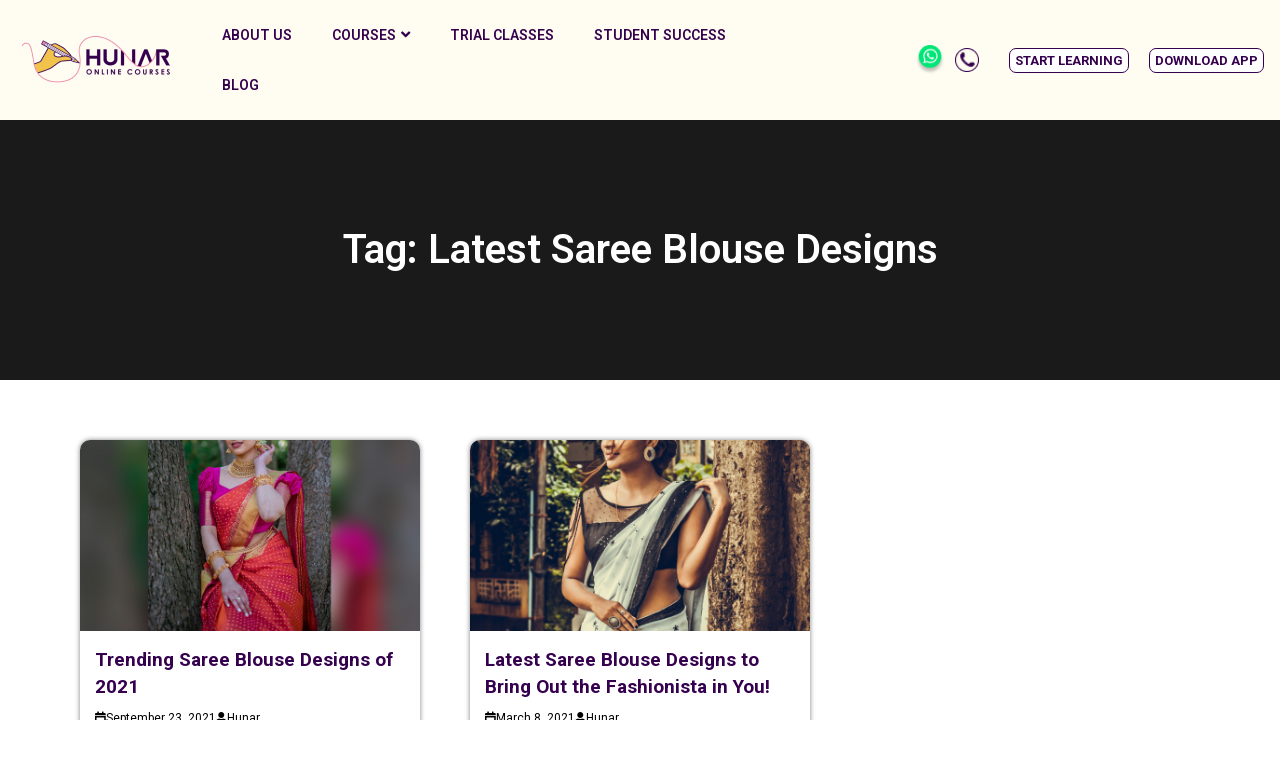

--- FILE ---
content_type: text/html; charset=UTF-8
request_url: https://www.hunarcourses.com/blog/tag/latest-saree-blouse-designs/
body_size: 16448
content:
<!DOCTYPE html>
<html lang="en-CA">
<head>
	<meta charset="UTF-8">
	<meta name="viewport" content="width=device-width, initial-scale=1.0, viewport-fit=cover" />		<meta name='robots' content='noindex, follow' />

	<!-- This site is optimized with the Yoast SEO plugin v19.10 - https://yoast.com/wordpress/plugins/seo/ -->
	<title>Latest Saree Blouse Designs Archives - Hunar Online Courses - Blog</title><link rel="preload" as="style" href="https://fonts.googleapis.com/css?family=Roboto%3A100%2C100italic%2C200%2C200italic%2C300%2C300italic%2C400%2C400italic%2C500%2C500italic%2C600%2C600italic%2C700%2C700italic%2C800%2C800italic%2C900%2C900italic%7CRoboto%20Slab%3A100%2C100italic%2C200%2C200italic%2C300%2C300italic%2C400%2C400italic%2C500%2C500italic%2C600%2C600italic%2C700%2C700italic%2C800%2C800italic%2C900%2C900italic&#038;display=swap" /><link rel="stylesheet" href="https://fonts.googleapis.com/css?family=Roboto%3A100%2C100italic%2C200%2C200italic%2C300%2C300italic%2C400%2C400italic%2C500%2C500italic%2C600%2C600italic%2C700%2C700italic%2C800%2C800italic%2C900%2C900italic%7CRoboto%20Slab%3A100%2C100italic%2C200%2C200italic%2C300%2C300italic%2C400%2C400italic%2C500%2C500italic%2C600%2C600italic%2C700%2C700italic%2C800%2C800italic%2C900%2C900italic&#038;display=swap" media="print" onload="this.media='all'" /><noscript><link rel="stylesheet" href="https://fonts.googleapis.com/css?family=Roboto%3A100%2C100italic%2C200%2C200italic%2C300%2C300italic%2C400%2C400italic%2C500%2C500italic%2C600%2C600italic%2C700%2C700italic%2C800%2C800italic%2C900%2C900italic%7CRoboto%20Slab%3A100%2C100italic%2C200%2C200italic%2C300%2C300italic%2C400%2C400italic%2C500%2C500italic%2C600%2C600italic%2C700%2C700italic%2C800%2C800italic%2C900%2C900italic&#038;display=swap" /></noscript>
	<meta property="og:locale" content="en_US" />
	<meta property="og:type" content="article" />
	<meta property="og:title" content="Latest Saree Blouse Designs Archives - Hunar Online Courses - Blog" />
	<meta property="og:url" content="https://www.hunarcourses.com/blog/tag/latest-saree-blouse-designs/" />
	<meta property="og:site_name" content="Hunar Online Courses - Blog" />
	<meta name="twitter:card" content="summary_large_image" />
	<script type="application/ld+json" class="yoast-schema-graph">{"@context":"https://schema.org","@graph":[{"@type":"CollectionPage","@id":"https://www.hunarcourses.com/blog/tag/latest-saree-blouse-designs/","url":"https://www.hunarcourses.com/blog/tag/latest-saree-blouse-designs/","name":"Latest Saree Blouse Designs Archives - Hunar Online Courses - Blog","isPartOf":{"@id":"https://www.hunarcourses.com/blog/#website"},"primaryImageOfPage":{"@id":"https://www.hunarcourses.com/blog/tag/latest-saree-blouse-designs/#primaryimage"},"image":{"@id":"https://www.hunarcourses.com/blog/tag/latest-saree-blouse-designs/#primaryimage"},"thumbnailUrl":"https://www.hunarcourses.com/blog/wp-content/uploads/2021/09/Title-Image-6.jpg","breadcrumb":{"@id":"https://www.hunarcourses.com/blog/tag/latest-saree-blouse-designs/#breadcrumb"},"inLanguage":"en-CA"},{"@type":"ImageObject","inLanguage":"en-CA","@id":"https://www.hunarcourses.com/blog/tag/latest-saree-blouse-designs/#primaryimage","url":"https://www.hunarcourses.com/blog/wp-content/uploads/2021/09/Title-Image-6.jpg","contentUrl":"https://www.hunarcourses.com/blog/wp-content/uploads/2021/09/Title-Image-6.jpg","width":730,"height":410,"caption":"Garment Creation"},{"@type":"BreadcrumbList","@id":"https://www.hunarcourses.com/blog/tag/latest-saree-blouse-designs/#breadcrumb","itemListElement":[{"@type":"ListItem","position":1,"name":"Home","item":"https://www.hunarcourses.com/blog/"},{"@type":"ListItem","position":2,"name":"Latest Saree Blouse Designs"}]},{"@type":"WebSite","@id":"https://www.hunarcourses.com/blog/#website","url":"https://www.hunarcourses.com/blog/","name":"Hunar Online Courses - Blog","description":"","potentialAction":[{"@type":"SearchAction","target":{"@type":"EntryPoint","urlTemplate":"https://www.hunarcourses.com/blog/?s={search_term_string}"},"query-input":"required name=search_term_string"}],"inLanguage":"en-CA"}]}</script>
	<!-- / Yoast SEO plugin. -->


<link rel='dns-prefetch' href='//ajax.googleapis.com' />
<link href='https://fonts.gstatic.com' crossorigin rel='preconnect' />
<link rel="alternate" type="application/rss+xml" title="Hunar Online Courses - Blog &raquo; Feed" href="https://www.hunarcourses.com/blog/feed/" />
<link rel="alternate" type="application/rss+xml" title="Hunar Online Courses - Blog &raquo; Comments Feed" href="https://www.hunarcourses.com/blog/comments/feed/" />
<link rel="alternate" type="application/rss+xml" title="Hunar Online Courses - Blog &raquo; Latest Saree Blouse Designs Tag Feed" href="https://www.hunarcourses.com/blog/tag/latest-saree-blouse-designs/feed/" />
		<!-- This site uses the Google Analytics by MonsterInsights plugin v8.10.1 - Using Analytics tracking - https://www.monsterinsights.com/ -->
		<!-- Note: MonsterInsights is not currently configured on this site. The site owner needs to authenticate with Google Analytics in the MonsterInsights settings panel. -->
					<!-- No UA code set -->
				<!-- / Google Analytics by MonsterInsights -->
		<style type="text/css">
img.wp-smiley,
img.emoji {
	display: inline !important;
	border: none !important;
	box-shadow: none !important;
	height: 1em !important;
	width: 1em !important;
	margin: 0 0.07em !important;
	vertical-align: -0.1em !important;
	background: none !important;
	padding: 0 !important;
}
</style>
	<link rel='stylesheet' id='wp-block-library-css' href='https://www.hunarcourses.com/blog/wp-includes/css/dist/block-library/style.min.css?ver=6.1.9' type='text/css' media='all' />
<link rel='stylesheet' id='classic-theme-styles-css' href='https://www.hunarcourses.com/blog/wp-includes/css/classic-themes.min.css?ver=1' type='text/css' media='all' />
<style id='global-styles-inline-css' type='text/css'>
body{--wp--preset--color--black: #000000;--wp--preset--color--cyan-bluish-gray: #abb8c3;--wp--preset--color--white: #ffffff;--wp--preset--color--pale-pink: #f78da7;--wp--preset--color--vivid-red: #cf2e2e;--wp--preset--color--luminous-vivid-orange: #ff6900;--wp--preset--color--luminous-vivid-amber: #fcb900;--wp--preset--color--light-green-cyan: #7bdcb5;--wp--preset--color--vivid-green-cyan: #00d084;--wp--preset--color--pale-cyan-blue: #8ed1fc;--wp--preset--color--vivid-cyan-blue: #0693e3;--wp--preset--color--vivid-purple: #9b51e0;--wp--preset--gradient--vivid-cyan-blue-to-vivid-purple: linear-gradient(135deg,rgba(6,147,227,1) 0%,rgb(155,81,224) 100%);--wp--preset--gradient--light-green-cyan-to-vivid-green-cyan: linear-gradient(135deg,rgb(122,220,180) 0%,rgb(0,208,130) 100%);--wp--preset--gradient--luminous-vivid-amber-to-luminous-vivid-orange: linear-gradient(135deg,rgba(252,185,0,1) 0%,rgba(255,105,0,1) 100%);--wp--preset--gradient--luminous-vivid-orange-to-vivid-red: linear-gradient(135deg,rgba(255,105,0,1) 0%,rgb(207,46,46) 100%);--wp--preset--gradient--very-light-gray-to-cyan-bluish-gray: linear-gradient(135deg,rgb(238,238,238) 0%,rgb(169,184,195) 100%);--wp--preset--gradient--cool-to-warm-spectrum: linear-gradient(135deg,rgb(74,234,220) 0%,rgb(151,120,209) 20%,rgb(207,42,186) 40%,rgb(238,44,130) 60%,rgb(251,105,98) 80%,rgb(254,248,76) 100%);--wp--preset--gradient--blush-light-purple: linear-gradient(135deg,rgb(255,206,236) 0%,rgb(152,150,240) 100%);--wp--preset--gradient--blush-bordeaux: linear-gradient(135deg,rgb(254,205,165) 0%,rgb(254,45,45) 50%,rgb(107,0,62) 100%);--wp--preset--gradient--luminous-dusk: linear-gradient(135deg,rgb(255,203,112) 0%,rgb(199,81,192) 50%,rgb(65,88,208) 100%);--wp--preset--gradient--pale-ocean: linear-gradient(135deg,rgb(255,245,203) 0%,rgb(182,227,212) 50%,rgb(51,167,181) 100%);--wp--preset--gradient--electric-grass: linear-gradient(135deg,rgb(202,248,128) 0%,rgb(113,206,126) 100%);--wp--preset--gradient--midnight: linear-gradient(135deg,rgb(2,3,129) 0%,rgb(40,116,252) 100%);--wp--preset--duotone--dark-grayscale: url('#wp-duotone-dark-grayscale');--wp--preset--duotone--grayscale: url('#wp-duotone-grayscale');--wp--preset--duotone--purple-yellow: url('#wp-duotone-purple-yellow');--wp--preset--duotone--blue-red: url('#wp-duotone-blue-red');--wp--preset--duotone--midnight: url('#wp-duotone-midnight');--wp--preset--duotone--magenta-yellow: url('#wp-duotone-magenta-yellow');--wp--preset--duotone--purple-green: url('#wp-duotone-purple-green');--wp--preset--duotone--blue-orange: url('#wp-duotone-blue-orange');--wp--preset--font-size--small: 13px;--wp--preset--font-size--medium: 20px;--wp--preset--font-size--large: 36px;--wp--preset--font-size--x-large: 42px;--wp--preset--spacing--20: 0.44rem;--wp--preset--spacing--30: 0.67rem;--wp--preset--spacing--40: 1rem;--wp--preset--spacing--50: 1.5rem;--wp--preset--spacing--60: 2.25rem;--wp--preset--spacing--70: 3.38rem;--wp--preset--spacing--80: 5.06rem;}:where(.is-layout-flex){gap: 0.5em;}body .is-layout-flow > .alignleft{float: left;margin-inline-start: 0;margin-inline-end: 2em;}body .is-layout-flow > .alignright{float: right;margin-inline-start: 2em;margin-inline-end: 0;}body .is-layout-flow > .aligncenter{margin-left: auto !important;margin-right: auto !important;}body .is-layout-constrained > .alignleft{float: left;margin-inline-start: 0;margin-inline-end: 2em;}body .is-layout-constrained > .alignright{float: right;margin-inline-start: 2em;margin-inline-end: 0;}body .is-layout-constrained > .aligncenter{margin-left: auto !important;margin-right: auto !important;}body .is-layout-constrained > :where(:not(.alignleft):not(.alignright):not(.alignfull)){max-width: var(--wp--style--global--content-size);margin-left: auto !important;margin-right: auto !important;}body .is-layout-constrained > .alignwide{max-width: var(--wp--style--global--wide-size);}body .is-layout-flex{display: flex;}body .is-layout-flex{flex-wrap: wrap;align-items: center;}body .is-layout-flex > *{margin: 0;}:where(.wp-block-columns.is-layout-flex){gap: 2em;}.has-black-color{color: var(--wp--preset--color--black) !important;}.has-cyan-bluish-gray-color{color: var(--wp--preset--color--cyan-bluish-gray) !important;}.has-white-color{color: var(--wp--preset--color--white) !important;}.has-pale-pink-color{color: var(--wp--preset--color--pale-pink) !important;}.has-vivid-red-color{color: var(--wp--preset--color--vivid-red) !important;}.has-luminous-vivid-orange-color{color: var(--wp--preset--color--luminous-vivid-orange) !important;}.has-luminous-vivid-amber-color{color: var(--wp--preset--color--luminous-vivid-amber) !important;}.has-light-green-cyan-color{color: var(--wp--preset--color--light-green-cyan) !important;}.has-vivid-green-cyan-color{color: var(--wp--preset--color--vivid-green-cyan) !important;}.has-pale-cyan-blue-color{color: var(--wp--preset--color--pale-cyan-blue) !important;}.has-vivid-cyan-blue-color{color: var(--wp--preset--color--vivid-cyan-blue) !important;}.has-vivid-purple-color{color: var(--wp--preset--color--vivid-purple) !important;}.has-black-background-color{background-color: var(--wp--preset--color--black) !important;}.has-cyan-bluish-gray-background-color{background-color: var(--wp--preset--color--cyan-bluish-gray) !important;}.has-white-background-color{background-color: var(--wp--preset--color--white) !important;}.has-pale-pink-background-color{background-color: var(--wp--preset--color--pale-pink) !important;}.has-vivid-red-background-color{background-color: var(--wp--preset--color--vivid-red) !important;}.has-luminous-vivid-orange-background-color{background-color: var(--wp--preset--color--luminous-vivid-orange) !important;}.has-luminous-vivid-amber-background-color{background-color: var(--wp--preset--color--luminous-vivid-amber) !important;}.has-light-green-cyan-background-color{background-color: var(--wp--preset--color--light-green-cyan) !important;}.has-vivid-green-cyan-background-color{background-color: var(--wp--preset--color--vivid-green-cyan) !important;}.has-pale-cyan-blue-background-color{background-color: var(--wp--preset--color--pale-cyan-blue) !important;}.has-vivid-cyan-blue-background-color{background-color: var(--wp--preset--color--vivid-cyan-blue) !important;}.has-vivid-purple-background-color{background-color: var(--wp--preset--color--vivid-purple) !important;}.has-black-border-color{border-color: var(--wp--preset--color--black) !important;}.has-cyan-bluish-gray-border-color{border-color: var(--wp--preset--color--cyan-bluish-gray) !important;}.has-white-border-color{border-color: var(--wp--preset--color--white) !important;}.has-pale-pink-border-color{border-color: var(--wp--preset--color--pale-pink) !important;}.has-vivid-red-border-color{border-color: var(--wp--preset--color--vivid-red) !important;}.has-luminous-vivid-orange-border-color{border-color: var(--wp--preset--color--luminous-vivid-orange) !important;}.has-luminous-vivid-amber-border-color{border-color: var(--wp--preset--color--luminous-vivid-amber) !important;}.has-light-green-cyan-border-color{border-color: var(--wp--preset--color--light-green-cyan) !important;}.has-vivid-green-cyan-border-color{border-color: var(--wp--preset--color--vivid-green-cyan) !important;}.has-pale-cyan-blue-border-color{border-color: var(--wp--preset--color--pale-cyan-blue) !important;}.has-vivid-cyan-blue-border-color{border-color: var(--wp--preset--color--vivid-cyan-blue) !important;}.has-vivid-purple-border-color{border-color: var(--wp--preset--color--vivid-purple) !important;}.has-vivid-cyan-blue-to-vivid-purple-gradient-background{background: var(--wp--preset--gradient--vivid-cyan-blue-to-vivid-purple) !important;}.has-light-green-cyan-to-vivid-green-cyan-gradient-background{background: var(--wp--preset--gradient--light-green-cyan-to-vivid-green-cyan) !important;}.has-luminous-vivid-amber-to-luminous-vivid-orange-gradient-background{background: var(--wp--preset--gradient--luminous-vivid-amber-to-luminous-vivid-orange) !important;}.has-luminous-vivid-orange-to-vivid-red-gradient-background{background: var(--wp--preset--gradient--luminous-vivid-orange-to-vivid-red) !important;}.has-very-light-gray-to-cyan-bluish-gray-gradient-background{background: var(--wp--preset--gradient--very-light-gray-to-cyan-bluish-gray) !important;}.has-cool-to-warm-spectrum-gradient-background{background: var(--wp--preset--gradient--cool-to-warm-spectrum) !important;}.has-blush-light-purple-gradient-background{background: var(--wp--preset--gradient--blush-light-purple) !important;}.has-blush-bordeaux-gradient-background{background: var(--wp--preset--gradient--blush-bordeaux) !important;}.has-luminous-dusk-gradient-background{background: var(--wp--preset--gradient--luminous-dusk) !important;}.has-pale-ocean-gradient-background{background: var(--wp--preset--gradient--pale-ocean) !important;}.has-electric-grass-gradient-background{background: var(--wp--preset--gradient--electric-grass) !important;}.has-midnight-gradient-background{background: var(--wp--preset--gradient--midnight) !important;}.has-small-font-size{font-size: var(--wp--preset--font-size--small) !important;}.has-medium-font-size{font-size: var(--wp--preset--font-size--medium) !important;}.has-large-font-size{font-size: var(--wp--preset--font-size--large) !important;}.has-x-large-font-size{font-size: var(--wp--preset--font-size--x-large) !important;}
.wp-block-navigation a:where(:not(.wp-element-button)){color: inherit;}
:where(.wp-block-columns.is-layout-flex){gap: 2em;}
.wp-block-pullquote{font-size: 1.5em;line-height: 1.6;}
</style>
<link rel='stylesheet' id='contact-form-7-css' href='https://www.hunarcourses.com/blog/wp-content/plugins/contact-form-7/includes/css/styles.css?ver=5.6.4' type='text/css' media='all' />
<link rel='stylesheet' id='font-awesome-css' href='https://www.hunarcourses.com/blog/wp-content/plugins/elementor/assets/lib/font-awesome/css/font-awesome.min.css?ver=4.7.0' type='text/css' media='all' />
<link rel='stylesheet' id='pcp_swiper-css' href='https://www.hunarcourses.com/blog/wp-content/plugins/post-carousel/public/assets/css/swiper-bundle.min.css?ver=2.4.17' type='text/css' media='all' />
<link rel='stylesheet' id='pcp-style-css' href='https://www.hunarcourses.com/blog/wp-content/plugins/post-carousel/public/assets/css/style.min.css?ver=2.4.17' type='text/css' media='all' />
<style id='pcp-style-inline-css' type='text/css'>
#pcp_wrapper-15448 .sp-pcp-row{ margin-right: -17.5px;margin-left: -17.5px;}#pcp_wrapper-15448 .sp-pcp-row [class*='sp-pcp-col-']{padding-right: 17.5px;padding-left: 17.5px;padding-bottom: 35px;}.pcp-wrapper-15448 .sp-pcp-title a {color: #35014e;display: inherit;} .pcp-wrapper-15448 .sp-pcp-title a:hover {color: #ffffff;}#pcp_wrapper-15448 .dots .swiper-pagination-bullet{ background: #cccccc; } #pcp_wrapper-15448 .dots .swiper-pagination-bullet-active { background: #000000; }#pcp_wrapper-15448 .pcp-button-prev,
#pcp_wrapper-15448 .pcp-button-next{ background-image: none; background-size: auto; background-color: #fff; height: 33px; width: 33px; margin-top: 8px; border: 1px solid #aaa; text-align: center; line-height: 30px; -webkit-transition: 0.3s; }#pcp_wrapper-15448 .pcp-button-prev:hover, #pcp_wrapper-15448 .pcp-button-next:hover{ background-color: #ffffff; border-color: #ffffff; } #pcp_wrapper-15448 .pcp-button-prev .fa, #pcp_wrapper-15448 .pcp-button-next .fa { color: #000000; } #pcp_wrapper-15448 .pcp-button-prev:hover .fa, #pcp_wrapper-15448 .pcp-button-next:hover .fa { color: #ffffff; } #pcp_wrapper-15448.pcp-carousel-wrapper .sp-pcp-post{ margin-top: 0; }#pcp_wrapper-15448 .sp-pcp-post {padding: 0 0 0 0;}#pcp_wrapper-15448 .sp-pcp-post {border: 0px solid #e2e2e2;}#pcp_wrapper-15448 .sp-pcp-post {border-radius: 5px;}#pcp_wrapper-15448 .sp-pcp-post{background-color: transparent;}.pcp-wrapper-15448 .sp-pcp-post-meta li,.pcp-wrapper-15448 .sp-pcp-post-meta ul,.pcp-wrapper-15448 .sp-pcp-post-meta li a{color: #000000;}.pcp-wrapper-15448 .sp-pcp-post-meta li a:hover{color: #ffffff;}#pcp_wrapper-15448 .pcp-post-pagination .page-numbers.current, #pcp_wrapper-15448 .pcp-post-pagination a.active , #pcp_wrapper-15448 .pcp-post-pagination a:hover{ color: #ffffff; background: #e1624b; border-color: #e1624b; }#pcp_wrapper-15448 .pcp-post-pagination .page-numbers, .pcp-post-pagination a{ background: #ffffff; color:#5e5e5e; border-color: #bbbbbb; }#pcp_wrapper-15438 .sp-pcp-row{ margin-right: -10px;margin-left: -10px;}#pcp_wrapper-15438 .sp-pcp-row [class*='sp-pcp-col-']{padding-right: 10px;padding-left: 10px;padding-bottom: 20px;}.pcp-wrapper-15438 .sp-pcp-title a {color: #111;display: inherit;} .pcp-wrapper-15438 .sp-pcp-title a:hover {color: #ffffff;}.pcp-wrapper-15438 .sp-pcp-post-content{color: #000000; }#pcp_wrapper-15438 .dots .swiper-pagination-bullet{ background: #cccccc; } #pcp_wrapper-15438 .dots .swiper-pagination-bullet-active { background: #D64224; }#pcp_wrapper-15438 .pcp-button-prev,
#pcp_wrapper-15438 .pcp-button-next{ background-image: none; background-size: auto; background-color: #fff; height: 33px; width: 33px; margin-top: 8px; border: 1px solid #aaa; text-align: center; line-height: 30px; -webkit-transition: 0.3s; }#pcp_wrapper-15438 .pcp-button-prev:hover, #pcp_wrapper-15438 .pcp-button-next:hover{ background-color: #ffffff; border-color: #ffffff; } #pcp_wrapper-15438 .pcp-button-prev .fa, #pcp_wrapper-15438 .pcp-button-next .fa { color: #000000; } #pcp_wrapper-15438 .pcp-button-prev:hover .fa, #pcp_wrapper-15438 .pcp-button-next:hover .fa { color: #000000; } #pcp_wrapper-15438.pcp-carousel-wrapper .sp-pcp-post{ margin-top: 0; }#pcp_wrapper-15438 .sp-pcp-post {padding: 0 0 0 0;}#pcp_wrapper-15438 .sp-pcp-post {border: 0px solid #e2e2e2;}#pcp_wrapper-15438 .sp-pcp-post {border-radius: 0px;}#pcp_wrapper-15438 .sp-pcp-post{background-color: transparent;}.pcp-wrapper-15438 .sp-pcp-post-meta li,.pcp-wrapper-15438 .sp-pcp-post-meta ul,.pcp-wrapper-15438 .sp-pcp-post-meta li a{color: #000000;}.pcp-wrapper-15438 .sp-pcp-post-meta li a:hover{color: #ffffff;}#pcp_wrapper-15438 .pcp-post-pagination .page-numbers.current, #pcp_wrapper-15438 .pcp-post-pagination a.active , #pcp_wrapper-15438 .pcp-post-pagination a:hover{ color: #ffffff; background: #e1624b; border-color: #e1624b; }#pcp_wrapper-15438 .pcp-post-pagination .page-numbers, .pcp-post-pagination a{ background: #ffffff; color:#5e5e5e; border-color: #bbbbbb; }#pcp_wrapper-15437 .sp-pcp-row{ margin-right: -10px;margin-left: -10px;}#pcp_wrapper-15437 .sp-pcp-row [class*='sp-pcp-col-']{padding-right: 10px;padding-left: 10px;padding-bottom: 20px;}.pcp-wrapper-15437 .sp-pcp-title a {color: #35014e;display: inherit;} .pcp-wrapper-15437 .sp-pcp-title a:hover {color: #ffffff;}#pcp_wrapper-15437 .dots .swiper-pagination-bullet{ background: #cccccc; } #pcp_wrapper-15437 .dots .swiper-pagination-bullet-active { background: #000000; }#pcp_wrapper-15437 .pcp-button-prev,
#pcp_wrapper-15437 .pcp-button-next{ background-image: none; background-size: auto; background-color: #fff; height: 33px; width: 33px; margin-top: 8px; border: 1px solid #aaa; text-align: center; line-height: 30px; -webkit-transition: 0.3s; }#pcp_wrapper-15437 .pcp-button-prev:hover, #pcp_wrapper-15437 .pcp-button-next:hover{ background-color: #D64224; border-color: #D64224; } #pcp_wrapper-15437 .pcp-button-prev .fa, #pcp_wrapper-15437 .pcp-button-next .fa { color: #aaa; } #pcp_wrapper-15437 .pcp-button-prev:hover .fa, #pcp_wrapper-15437 .pcp-button-next:hover .fa { color: #fff; } #pcp_wrapper-15437.pcp-carousel-wrapper .sp-pcp-post{ margin-top: 0; }#pcp_wrapper-15437 .sp-pcp-post {padding: 0 0 0 0;}#pcp_wrapper-15437 .sp-pcp-post {border: 0px solid #e2e2e2;}#pcp_wrapper-15437 .sp-pcp-post {border-radius: 0px;}#pcp_wrapper-15437 .sp-pcp-post{background-color: transparent;}.pcp-wrapper-15437 .sp-pcp-post-meta li,.pcp-wrapper-15437 .sp-pcp-post-meta ul,.pcp-wrapper-15437 .sp-pcp-post-meta li a{color: #000000;}.pcp-wrapper-15437 .sp-pcp-post-meta li a:hover{color: #ffffff;}#pcp_wrapper-15437 .pcp-post-pagination .page-numbers.current, #pcp_wrapper-15437 .pcp-post-pagination a.active , #pcp_wrapper-15437 .pcp-post-pagination a:hover{ color: #ffffff; background: #e1624b; border-color: #e1624b; }#pcp_wrapper-15437 .pcp-post-pagination .page-numbers, .pcp-post-pagination a{ background: #ffffff; color:#5e5e5e; border-color: #bbbbbb; }
</style>
<link rel='stylesheet' id='wpcf7-redirect-script-frontend-css' href='https://www.hunarcourses.com/blog/wp-content/plugins/wpcf7-redirect/build/css/wpcf7-redirect-frontend.min.css?ver=6.1.9' type='text/css' media='all' />
<link rel='stylesheet' id='wordpress-popular-posts-css-css' href='https://www.hunarcourses.com/blog/wp-content/plugins/wordpress-popular-posts/assets/css/wpp.css?ver=6.1.1' type='text/css' media='all' />
<link rel='stylesheet' id='dazzling-css' href='https://www.hunarcourses.com/blog/wp-content/themes/dazzling/style.css?ver=6.1.9' type='text/css' media='all' />
<link rel='stylesheet' id='dazzling-child-css' href='https://www.hunarcourses.com/blog/wp-content/themes/dazzling-child/style.css?ver=6.1.9' type='text/css' media='all' />
<link rel='stylesheet' id='dazzling-bootstrap-css' href='https://www.hunarcourses.com/blog/wp-content/themes/dazzling/inc/css/bootstrap.min.css?ver=6.1.9' type='text/css' media='all' />
<link rel='stylesheet' id='dazzling-icons-css' href='https://www.hunarcourses.com/blog/wp-content/themes/dazzling/inc/css/font-awesome.min.css?ver=6.1.9' type='text/css' media='all' />
<link rel='stylesheet' id='dazzling-style-css' href='https://www.hunarcourses.com/blog/wp-content/themes/dazzling-child/style.css?ver=6.1.9' type='text/css' media='all' />
<link rel='stylesheet' id='elementor-frontend-legacy-css' href='https://www.hunarcourses.com/blog/wp-content/plugins/elementor/assets/css/frontend-legacy.min.css?ver=3.5.6' type='text/css' media='all' />
<link rel='stylesheet' id='elementor-frontend-css' href='https://www.hunarcourses.com/blog/wp-content/plugins/elementor/assets/css/frontend.min.css?ver=3.5.6' type='text/css' media='all' />
<link rel='stylesheet' id='eael-general-css' href='https://www.hunarcourses.com/blog/wp-content/plugins/essential-addons-for-elementor-lite/assets/front-end/css/view/general.min.css?ver=5.4.4' type='text/css' media='all' />
<link rel='stylesheet' id='eael-15473-css' href='https://www.hunarcourses.com/blog/wp-content/uploads/essential-addons-elementor/eael-15473.css?ver=1632383718' type='text/css' media='all' />
<link rel='stylesheet' id='elementor-icons-css' href='https://www.hunarcourses.com/blog/wp-content/plugins/elementor/assets/lib/eicons/css/elementor-icons.min.css?ver=5.14.0' type='text/css' media='all' />
<style id='elementor-icons-inline-css' type='text/css'>

		.elementor-add-new-section .elementor-add-templately-promo-button{
            background-color: #5d4fff;
            background-image: url(https://www.hunarcourses.com/blog/wp-content/plugins/essential-addons-for-elementor-lite/assets/admin/images/templately/logo-icon.svg);
            background-repeat: no-repeat;
            background-position: center center;
            margin-left: 5px;
            position: relative;
            bottom: 5px;
        }

		.elementor-add-new-section .elementor-add-templately-promo-button{
            background-color: #5d4fff;
            background-image: url(https://www.hunarcourses.com/blog/wp-content/plugins/essential-addons-for-elementor-lite/assets/admin/images/templately/logo-icon.svg);
            background-repeat: no-repeat;
            background-position: center center;
            margin-left: 5px;
            position: relative;
            bottom: 5px;
        }
</style>
<link rel='stylesheet' id='elementor-post-6737-css' href='https://www.hunarcourses.com/blog/wp-content/uploads/elementor/css/post-6737.css?ver=1669800554' type='text/css' media='all' />
<link rel='stylesheet' id='elementor-pro-css' href='https://www.hunarcourses.com/blog/wp-content/plugins/elementor-pro/assets/css/frontend.min.css?ver=3.6.5' type='text/css' media='all' />
<link rel='stylesheet' id='font-awesome-5-all-css' href='https://www.hunarcourses.com/blog/wp-content/plugins/elementor/assets/lib/font-awesome/css/all.min.css?ver=3.5.6' type='text/css' media='all' />
<link rel='stylesheet' id='font-awesome-4-shim-css' href='https://www.hunarcourses.com/blog/wp-content/plugins/elementor/assets/lib/font-awesome/css/v4-shims.min.css?ver=3.5.6' type='text/css' media='all' />
<link rel='stylesheet' id='elementor-global-css' href='https://www.hunarcourses.com/blog/wp-content/uploads/elementor/css/global.css?ver=1669800554' type='text/css' media='all' />
<link rel='stylesheet' id='elementor-post-15473-css' href='https://www.hunarcourses.com/blog/wp-content/uploads/elementor/css/post-15473.css?ver=1700298027' type='text/css' media='all' />
<link rel='stylesheet' id='elementor-post-15467-css' href='https://www.hunarcourses.com/blog/wp-content/uploads/elementor/css/post-15467.css?ver=1669808627' type='text/css' media='all' />
<link rel='stylesheet' id='elementor-post-15477-css' href='https://www.hunarcourses.com/blog/wp-content/uploads/elementor/css/post-15477.css?ver=1669808637' type='text/css' media='all' />

<link rel='stylesheet' id='elementor-icons-shared-0-css' href='https://www.hunarcourses.com/blog/wp-content/plugins/elementor/assets/lib/font-awesome/css/fontawesome.min.css?ver=5.15.3' type='text/css' media='all' />
<link rel='stylesheet' id='elementor-icons-fa-solid-css' href='https://www.hunarcourses.com/blog/wp-content/plugins/elementor/assets/lib/font-awesome/css/solid.min.css?ver=5.15.3' type='text/css' media='all' />
<script type='text/javascript' src='https://ajax.googleapis.com/ajax/libs/jquery/2.2.4/jquery.min.js' id='jquery-js'></script>
<script type='application/json' id='wpp-json'>
{"sampling_active":0,"sampling_rate":100,"ajax_url":"https:\/\/www.hunarcourses.com\/blog\/wp-json\/wordpress-popular-posts\/v1\/popular-posts","api_url":"https:\/\/www.hunarcourses.com\/blog\/wp-json\/wordpress-popular-posts","ID":0,"token":"534e130982","lang":0,"debug":0}
</script>
<script type='text/javascript' src='https://www.hunarcourses.com/blog/wp-content/plugins/wordpress-popular-posts/assets/js/wpp.min.js?ver=6.1.1' id='wpp-js-js'></script>
<script type='text/javascript' src='https://www.hunarcourses.com/blog/wp-content/themes/dazzling/inc/js/bootstrap.min.js?ver=6.1.9' id='dazzling-bootstrapjs-js'></script>
<script type='text/javascript' src='https://www.hunarcourses.com/blog/wp-content/plugins/elementor/assets/lib/font-awesome/js/v4-shims.min.js?ver=3.5.6' id='font-awesome-4-shim-js'></script>
<link rel="https://api.w.org/" href="https://www.hunarcourses.com/blog/wp-json/" /><link rel="alternate" type="application/json" href="https://www.hunarcourses.com/blog/wp-json/wp/v2/tags/1228" /><link rel="EditURI" type="application/rsd+xml" title="RSD" href="https://www.hunarcourses.com/blog/xmlrpc.php?rsd" />
<link rel="wlwmanifest" type="application/wlwmanifest+xml" href="https://www.hunarcourses.com/blog/wp-includes/wlwmanifest.xml" />
<meta name="generator" content="WordPress 6.1.9" />
            <style id="wpp-loading-animation-styles">@-webkit-keyframes bgslide{from{background-position-x:0}to{background-position-x:-200%}}@keyframes bgslide{from{background-position-x:0}to{background-position-x:-200%}}.wpp-widget-placeholder,.wpp-widget-block-placeholder{margin:0 auto;width:60px;height:3px;background:#dd3737;background:linear-gradient(90deg,#dd3737 0%,#571313 10%,#dd3737 100%);background-size:200% auto;border-radius:3px;-webkit-animation:bgslide 1s infinite linear;animation:bgslide 1s infinite linear}</style>
            <style type="text/css">.navbar.navbar-default {background-color: #ffffff;}.navbar-default .navbar-nav > li > a { color: #000000;}#footer-area {background-color: #000000;}.entry-content {font-family: Arial,Helvetica,sans-serif; font-size:14px; font-weight: normal; color:#6B6B6B;}</style><!-- Google Tag Manager -->
<script>(function(w,d,s,l,i){w[l]=w[l]||[];w[l].push({'gtm.start':
new Date().getTime(),event:'gtm.js'});var f=d.getElementsByTagName(s)[0],
j=d.createElement(s),dl=l!='dataLayer'?'&l='+l:'';j.async=true;j.src=
'https://www.googletagmanager.com/gtm.js?id='+i+dl;f.parentNode.insertBefore(j,f);
})(window,document,'script','dataLayer','GTM-KTPPX67');</script>
<!-- End Google Tag Manager -->
	<style type="text/css">
			.navbar > .container .navbar-brand {
			color: #1fa67a;
		}
		</style>
	<style>
/* CSS for Pre-chat form for Freshchat */
div.chat-fc-form-outer {
    position: fixed;
    z-index: 9999999999;
    bottom: 20px;
    right: 20px;
    width: 90%;
    max-width: 300px;
    border-radius: 5px;
    color: white;
    font-family: sans-serif;
    background-color: white;
    margin: 0;
    padding: 0;
    box-shadow: 0 5px 25px rgba(0,0,0,.16);
}
@media screen and (max-width: 640px) {
    div.chat-fc-form-outer {
        position: fixed;
        bottom: 0;
        right: 0;
        left: 0;
        width: 100%;
        max-width: 640px;
        font-size: 16px;
        height: 100%
    }
}
.chat-fc-form-outer div.fc-header {
    border-top-left-radius: 5px;
    border-top-right-radius: 5px;
    background-color: #0aa4db;
    display: block;
    padding: 12px 15px;
    font-size: 14px;
    font-weight: bold;
    margin: 0;
}
.chat-fc-form-outer div.fc-header .fc-minimize {
    display: block;
    float: right;
    margin-right: 3px;
    cursor: pointer;
}
.chat-fc-form-outer div.fc-form {
   /* margin: 2px;*/
   background-color: white;
   color: #333;
   padding: 0 20px 20px;
   overflow: auto;
}
.chat-fc-form-outer div.fc-form p {
    line-height: 1.2;
    margin-bottom: 30px;
    font-weight: lighter;
}
.chat-fc-form-outer div.fc-form ul {
    margin: 0;
    padding: 25px 0 0 0;
}
.chat-fc-form-outer div.fc-form ul li {
    list-style: none;
    position: relative;
    margin-bottom: 20px;
}
.chat-fc-form-outer div.fc-form ul li input {
    padding: 8px 0;
    width: 100%;
    border: 1px solid #ddd;
    border-radius: 3px;
}
.chat-fc-form-outer div.fc-form form.submitted ul li input:invalid {
    border-color: red;
}
.chat-fc-form-outer div.fc-form ul li input:focus {
    box-shadow: inset 0 2px 4px -1px #ddd;
    outline: none;
}
.chat-fc-form-outer div.fc-form ul li label {
    position: absolute;
    top: -10px;
    font-weight: lighter;
    margin-left: 8px;
    margin-right: 8px;
    padding: 0px 3px;
    background-color: white;
    border-radius: 3px;
}
.chat-fc-form-outer div.fc-form ul li label span {
    color: red;
}
.chat-fc-form-outer div.fc-form a.fc-button {
    display: block;
    width: 100%;
    background-color: #0aa4db;
    color: white;
    border-radius: 3px;
    text-align: center;
    padding: 8px 0;
}
.chat-fc-form-outer div.fc-form a.fc-button.submitted {
    animation-duration: 1s;
    animation-name: pulse;
    animation-iteration-count: infinite;
    animation-direction: alternate;
}
@keyframes pulse {
    from {
        opacity: 1.0;
    }
    to {
        opacity: 0.5;
    }
}
.pre-fc-error {
    text-align: center;
    font-size: 13px;
    color: red;
}
.fc-hide {
    display: none;
}
.h-open-notify {
    visibility: visible;
}
li.pre-fc-field select {
    width: 100%;
    height: 46px;
}
.fc-chat-ltr {
    right: 20px !important;
}
.fc-chat-rtl {
    left: 20px !important;
}
/* CSS for Pre-chat form for Freshchat */
</style><!--[if lt IE 9]>
<script src="https://www.hunarcourses.com/blog/wp-content/themes/dazzling/inc/js/html5shiv.min.js"></script>
<script src="https://www.hunarcourses.com/blog/wp-content/themes/dazzling/inc/js/respond.min.js"></script>
<![endif]-->
<link rel="icon" href="https://www.hunarcourses.com/blog/wp-content/uploads/2023/04/fav-icon-60x60.png" sizes="32x32" />
<link rel="icon" href="https://www.hunarcourses.com/blog/wp-content/uploads/2023/04/fav-icon.png" sizes="192x192" />
<link rel="apple-touch-icon" href="https://www.hunarcourses.com/blog/wp-content/uploads/2023/04/fav-icon.png" />
<meta name="msapplication-TileImage" content="https://www.hunarcourses.com/blog/wp-content/uploads/2023/04/fav-icon.png" />
</head>
<body class="archive tag tag-latest-saree-blouse-designs tag-1228 group-blog elementor-default elementor-template-full-width elementor-kit-6737 elementor-page-15477">


		<div data-elementor-type="header" data-elementor-id="15473" class="elementor elementor-15473 elementor-location-header" data-elementor-settings="[]">
					<div class="elementor-section-wrap">
								<section class="elementor-section elementor-top-section elementor-element elementor-element-6fd86650 blog-header elementor-section-full_width elementor-section-content-middle elementor-hidden-mobile elementor-section-height-default elementor-section-height-default" data-id="6fd86650" data-element_type="section" data-settings="{&quot;background_background&quot;:&quot;classic&quot;}">
						<div class="elementor-container elementor-column-gap-default">
							<div class="elementor-row">
					<div class="elementor-column elementor-col-33 elementor-top-column elementor-element elementor-element-510222ac" data-id="510222ac" data-element_type="column">
			<div class="elementor-column-wrap elementor-element-populated">
							<div class="elementor-widget-wrap">
						<div class="elementor-element elementor-element-1ae30535 elementor-widget elementor-widget-image" data-id="1ae30535" data-element_type="widget" data-widget_type="image.default">
				<div class="elementor-widget-container">
								<div class="elementor-image">
													<a href="https://hunarcourses.com/">
							<img width="148" height="48" src="https://www.hunarcourses.com/blog/wp-content/uploads/2022/11/hunar-logo.png" class="attachment-full size-full" alt="Hunar-Logo" loading="lazy" />								</a>
														</div>
						</div>
				</div>
						</div>
					</div>
		</div>
				<div class="elementor-column elementor-col-33 elementor-top-column elementor-element elementor-element-318556f5" data-id="318556f5" data-element_type="column">
			<div class="elementor-column-wrap elementor-element-populated">
							<div class="elementor-widget-wrap">
						<div class="elementor-element elementor-element-4d1869d0 eael_simple_menu_hamburger_disable_selected_menu_no eael-simple-menu-hamburger-align-right eael-hamburger--tablet elementor-widget elementor-widget-eael-simple-menu" data-id="4d1869d0" data-element_type="widget" data-widget_type="eael-simple-menu.default">
				<div class="elementor-widget-container">
			<div data-hamburger-icon="&lt;i aria-hidden=&quot;true&quot; class=&quot;fas fa-bars&quot;&gt;&lt;/i&gt;" data-indicator-class="fas fa-angle-down" data-dropdown-indicator-class="fas fa-angle-down" class="eael-simple-menu-container eael-simple-menu-align-left eael-simple-menu-dropdown-align-left preset-1" data-hamburger-breakpoints="{&quot;mobile&quot;:&quot;Mobile (&gt; 767px)&quot;,&quot;tablet&quot;:&quot;Tablet (&gt; 1024px)&quot;,&quot;none&quot;:&quot;None&quot;}" data-hamburger-device="tablet"><ul id="menu-blog" class="eael-simple-menu eael-simple-menu-dropdown-animate-to-top eael-simple-menu-indicator eael-simple-menu-horizontal"><li id="menu-item-15559" class="menu-item menu-item-type-custom menu-item-object-custom menu-item-15559"><a href="https://hunarcourses.com/about/">About Us</a></li>
<li id="menu-item-15509" class="menu-item menu-item-type-custom menu-item-object-custom menu-item-has-children menu-item-15509"><a href="#">Courses</a>
<ul class="sub-menu">
	<li id="menu-item-15510" class="menu-item menu-item-type-custom menu-item-object-custom menu-item-15510"><a href="https://hunarcourses.com/category/fashion-designing">Fashion</a></li>
	<li id="menu-item-15511" class="menu-item menu-item-type-custom menu-item-object-custom menu-item-15511"><a href="https://hunarcourses.com/baking">Food</a></li>
	<li id="menu-item-15512" class="menu-item menu-item-type-custom menu-item-object-custom menu-item-15512"><a href="https://hunarcourses.com/category/beauty/">Beauty</a></li>
	<li id="menu-item-15513" class="menu-item menu-item-type-custom menu-item-object-custom menu-item-15513"><a href="https://hunarcourses.com/category/home-decor">Home Decor</a></li>
</ul>
</li>
<li id="menu-item-15514" class="menu-item menu-item-type-custom menu-item-object-custom menu-item-15514"><a href="https://hunarcourses.com/freetrial">Trial Classes</a></li>
<li id="menu-item-15560" class="menu-item menu-item-type-custom menu-item-object-custom menu-item-15560"><a href="https://hunarcourses.com/studentsuccess">Student Success</a></li>
<li id="menu-item-15516" class="menu-item menu-item-type-custom menu-item-object-custom menu-item-15516"><a href="https://hunarcourses.com/blog">Blog</a></li>
</ul></div>		</div>
				</div>
						</div>
					</div>
		</div>
				<div class="elementor-column elementor-col-33 elementor-top-column elementor-element elementor-element-6f4aa801" data-id="6f4aa801" data-element_type="column">
			<div class="elementor-column-wrap elementor-element-populated">
							<div class="elementor-widget-wrap">
						<div class="elementor-element elementor-element-aa5b91f elementor-widget__width-auto elementor-widget elementor-widget-image" data-id="aa5b91f" data-element_type="widget" data-widget_type="image.default">
				<div class="elementor-widget-container">
								<div class="elementor-image">
													<a href="https://api.whatsapp.com/send?phone=919010100240" target="_blank">
							<img width="33" height="33" src="https://www.hunarcourses.com/blog/wp-content/uploads/2022/11/mob-whatsapp.png" class="attachment-full size-full" alt="" loading="lazy" />								</a>
														</div>
						</div>
				</div>
				<div class="elementor-element elementor-element-12134d9 elementor-widget__width-auto elementor-widget elementor-widget-image" data-id="12134d9" data-element_type="widget" data-widget_type="image.default">
				<div class="elementor-widget-container">
								<div class="elementor-image">
													<a href="tel:919010100240">
							<img width="23" height="23" src="https://www.hunarcourses.com/blog/wp-content/uploads/2022/11/Group-1568.png" class="attachment-full size-full" alt="" loading="lazy" />								</a>
														</div>
						</div>
				</div>
				<div class="elementor-element elementor-element-e48baa2 elementor-widget__width-auto elementor-widget elementor-widget-button" data-id="e48baa2" data-element_type="widget" data-widget_type="button.default">
				<div class="elementor-widget-container">
					<div class="elementor-button-wrapper">
			<a href="https://www.hunarcourses.com/enrol" class="elementor-button-link elementor-button elementor-size-sm" role="button">
						<span class="elementor-button-content-wrapper">
						<span class="elementor-button-text">start learning</span>
		</span>
					</a>
		</div>
				</div>
				</div>
				<div class="elementor-element elementor-element-6691a239 elementor-widget__width-auto elementor-widget elementor-widget-button" data-id="6691a239" data-element_type="widget" data-widget_type="button.default">
				<div class="elementor-widget-container">
					<div class="elementor-button-wrapper">
			<a href="https://play.google.com/store/apps/details?id=com.hamstechonline&#038;referrer=utm_source%3DSEO%26utm_medium%3DWebsite%26utm_campaign%3DApp-Downloads" target="_blank" class="elementor-button-link elementor-button elementor-size-sm" role="button">
						<span class="elementor-button-content-wrapper">
						<span class="elementor-button-text">download app</span>
		</span>
					</a>
		</div>
				</div>
				</div>
						</div>
					</div>
		</div>
								</div>
					</div>
		</section>
				<section class="elementor-section elementor-top-section elementor-element elementor-element-30eb34c8 blog-header elementor-section-full_width elementor-section-content-middle elementor-hidden-desktop elementor-hidden-tablet elementor-section-height-default elementor-section-height-default" data-id="30eb34c8" data-element_type="section" data-settings="{&quot;background_background&quot;:&quot;classic&quot;}">
						<div class="elementor-container elementor-column-gap-default">
							<div class="elementor-row">
					<div class="elementor-column elementor-col-50 elementor-top-column elementor-element elementor-element-7ad08cf" data-id="7ad08cf" data-element_type="column">
			<div class="elementor-column-wrap elementor-element-populated">
							<div class="elementor-widget-wrap">
						<div class="elementor-element elementor-element-4dd2e27 elementor-widget elementor-widget-image" data-id="4dd2e27" data-element_type="widget" data-widget_type="image.default">
				<div class="elementor-widget-container">
								<div class="elementor-image">
													<a href="https://hunarcourses.com/">
							<img width="148" height="48" src="https://www.hunarcourses.com/blog/wp-content/uploads/2022/11/hunar-logo.png" class="attachment-full size-full" alt="Hunar-Logo" loading="lazy" />								</a>
														</div>
						</div>
				</div>
						</div>
					</div>
		</div>
				<div class="elementor-column elementor-col-50 elementor-top-column elementor-element elementor-element-33bc7461" data-id="33bc7461" data-element_type="column">
			<div class="elementor-column-wrap elementor-element-populated">
							<div class="elementor-widget-wrap">
						<section class="elementor-section elementor-inner-section elementor-element elementor-element-65b2e353 elementor-section-content-middle elementor-section-boxed elementor-section-height-default elementor-section-height-default" data-id="65b2e353" data-element_type="section">
						<div class="elementor-container elementor-column-gap-no">
							<div class="elementor-row">
					<div class="elementor-column elementor-col-25 elementor-inner-column elementor-element elementor-element-2906daed" data-id="2906daed" data-element_type="column">
			<div class="elementor-column-wrap elementor-element-populated">
							<div class="elementor-widget-wrap">
						<div class="elementor-element elementor-element-52f54f1 elementor-widget elementor-widget-image" data-id="52f54f1" data-element_type="widget" data-widget_type="image.default">
				<div class="elementor-widget-container">
								<div class="elementor-image">
													<a href="https://play.google.com/store/apps/details?id=com.hamstechonline" target="_blank">
							<img src="https://ik.imagekit.io/ipzrj4yj4/Hunar_Website/Download_App-01_by6ro7_-aBocD8nD.png" title="" alt="" />								</a>
														</div>
						</div>
				</div>
						</div>
					</div>
		</div>
				<div class="elementor-column elementor-col-25 elementor-inner-column elementor-element elementor-element-795f87ea" data-id="795f87ea" data-element_type="column">
			<div class="elementor-column-wrap elementor-element-populated">
							<div class="elementor-widget-wrap">
						<div class="elementor-element elementor-element-7e30f842 elementor-widget elementor-widget-image" data-id="7e30f842" data-element_type="widget" data-widget_type="image.default">
				<div class="elementor-widget-container">
								<div class="elementor-image">
													<a href="tel:919010100240">
							<img width="23" height="23" src="https://www.hunarcourses.com/blog/wp-content/uploads/2022/11/Group-1568.png" class="attachment-full size-full" alt="" loading="lazy" />								</a>
														</div>
						</div>
				</div>
						</div>
					</div>
		</div>
				<div class="elementor-column elementor-col-25 elementor-inner-column elementor-element elementor-element-c18fe2" data-id="c18fe2" data-element_type="column">
			<div class="elementor-column-wrap elementor-element-populated">
							<div class="elementor-widget-wrap">
						<div class="elementor-element elementor-element-1591927a elementor-widget elementor-widget-image" data-id="1591927a" data-element_type="widget" data-widget_type="image.default">
				<div class="elementor-widget-container">
								<div class="elementor-image">
													<a href="https://api.whatsapp.com/send?phone=919010100240" target="_blank">
							<img width="33" height="33" src="https://www.hunarcourses.com/blog/wp-content/uploads/2022/11/mob-whatsapp.png" class="attachment-full size-full" alt="" loading="lazy" />								</a>
														</div>
						</div>
				</div>
						</div>
					</div>
		</div>
				<div class="elementor-column elementor-col-25 elementor-inner-column elementor-element elementor-element-581f8df1" data-id="581f8df1" data-element_type="column">
			<div class="elementor-column-wrap elementor-element-populated">
							<div class="elementor-widget-wrap">
						<div class="elementor-element elementor-element-5fb3fe8d eael_simple_menu_hamburger_disable_selected_menu_hide mob-header-menu eael-simple-menu-hamburger-align-right eael-hamburger--tablet elementor-widget elementor-widget-eael-simple-menu" data-id="5fb3fe8d" data-element_type="widget" data-widget_type="eael-simple-menu.default">
				<div class="elementor-widget-container">
			<div data-hamburger-icon="&lt;i aria-hidden=&quot;true&quot; class=&quot;fas fa-bars&quot;&gt;&lt;/i&gt;" data-indicator-class="fas fa-angle-down" data-dropdown-indicator-class="fas fa-angle-down" class="eael-simple-menu-container eael-simple-menu-align-left eael-simple-menu--stretch eael-simple-menu-dropdown-align-left preset-1" data-hamburger-breakpoints="{&quot;mobile&quot;:&quot;Mobile (&gt; 767px)&quot;,&quot;tablet&quot;:&quot;Tablet (&gt; 1024px)&quot;,&quot;none&quot;:&quot;None&quot;}" data-hamburger-device="tablet"><ul id="menu-blog-1" class="eael-simple-menu eael-simple-menu-dropdown-animate-to-top eael-simple-menu-indicator eael-simple-menu-vertical"><li class="menu-item menu-item-type-custom menu-item-object-custom menu-item-15559"><a href="https://hunarcourses.com/about/">About Us</a></li>
<li class="menu-item menu-item-type-custom menu-item-object-custom menu-item-has-children menu-item-15509"><a href="#">Courses</a>
<ul class="sub-menu">
	<li class="menu-item menu-item-type-custom menu-item-object-custom menu-item-15510"><a href="https://hunarcourses.com/category/fashion-designing">Fashion</a></li>
	<li class="menu-item menu-item-type-custom menu-item-object-custom menu-item-15511"><a href="https://hunarcourses.com/baking">Food</a></li>
	<li class="menu-item menu-item-type-custom menu-item-object-custom menu-item-15512"><a href="https://hunarcourses.com/category/beauty/">Beauty</a></li>
	<li class="menu-item menu-item-type-custom menu-item-object-custom menu-item-15513"><a href="https://hunarcourses.com/category/home-decor">Home Decor</a></li>
</ul>
</li>
<li class="menu-item menu-item-type-custom menu-item-object-custom menu-item-15514"><a href="https://hunarcourses.com/freetrial">Trial Classes</a></li>
<li class="menu-item menu-item-type-custom menu-item-object-custom menu-item-15560"><a href="https://hunarcourses.com/studentsuccess">Student Success</a></li>
<li class="menu-item menu-item-type-custom menu-item-object-custom menu-item-15516"><a href="https://hunarcourses.com/blog">Blog</a></li>
</ul></div>		</div>
				</div>
						</div>
					</div>
		</div>
								</div>
					</div>
		</section>
				<div class="elementor-element elementor-element-68632581 elementor-mobile-align-center elementor-widget elementor-widget-button" data-id="68632581" data-element_type="widget" data-widget_type="button.default">
				<div class="elementor-widget-container">
					<div class="elementor-button-wrapper">
			<a href="https://play.google.com/store/apps/details?id=com.hamstechonline&#038;referrer=utm_source%3DSEO%26utm_medium%3DWebsite%26utm_campaign%3DApp-Downloads" target="_blank" class="elementor-button-link elementor-button elementor-size-sm" role="button">
						<span class="elementor-button-content-wrapper">
						<span class="elementor-button-text">download app</span>
		</span>
					</a>
		</div>
				</div>
				</div>
						</div>
					</div>
		</div>
								</div>
					</div>
		</section>
							</div>
				</div>
				<div data-elementor-type="archive" data-elementor-id="15477" class="elementor elementor-15477 elementor-location-archive" data-elementor-settings="[]">
					<div class="elementor-section-wrap">
								<section class="elementor-section elementor-top-section elementor-element elementor-element-64c6b79d elementor-section-boxed elementor-section-height-default elementor-section-height-default" data-id="64c6b79d" data-element_type="section" data-settings="{&quot;background_background&quot;:&quot;classic&quot;}">
						<div class="elementor-container elementor-column-gap-default">
							<div class="elementor-row">
					<div class="elementor-column elementor-col-100 elementor-top-column elementor-element elementor-element-6d08c56d" data-id="6d08c56d" data-element_type="column">
			<div class="elementor-column-wrap elementor-element-populated">
							<div class="elementor-widget-wrap">
						<div class="elementor-element elementor-element-700747ee elementor-widget elementor-widget-theme-archive-title elementor-page-title elementor-widget-heading" data-id="700747ee" data-element_type="widget" data-widget_type="theme-archive-title.default">
				<div class="elementor-widget-container">
			<h1 class="elementor-heading-title elementor-size-default">Tag: Latest Saree Blouse Designs</h1>		</div>
				</div>
						</div>
					</div>
		</div>
								</div>
					</div>
		</section>
				<section class="elementor-section elementor-top-section elementor-element elementor-element-7e301716 elementor-section-boxed elementor-section-height-default elementor-section-height-default" data-id="7e301716" data-element_type="section">
						<div class="elementor-container elementor-column-gap-default">
							<div class="elementor-row">
					<div class="elementor-column elementor-col-100 elementor-top-column elementor-element elementor-element-3daa72f5" data-id="3daa72f5" data-element_type="column">
			<div class="elementor-column-wrap elementor-element-populated">
							<div class="elementor-widget-wrap">
						<div class="elementor-element elementor-element-2bb9316c elementor-widget elementor-widget-ucaddon_post_list" data-id="2bb9316c" data-element_type="widget" data-widget_type="ucaddon_post_list.default">
				<div class="elementor-widget-container">
			<!-- start Post List -->
			<style type="text/css">/* widget: Post List */

#uc_post_list_elementor12750
{
  display:grid;
}


#uc_post_list_elementor12750 .uc_post_list_image div
{
  background-size:cover;
  background-position:center;
}


.uc_post_list .uc_post_list_box{
	position: relative;
	overflow: hidden;
	display: flex;
}

#uc_post_list_elementor12750 .uc_post_list_image
{
  flex-grow:0;
  flex-shrink:0;
}

#uc_post_list_elementor12750 .uc_post_list_image img
{
  width:100%;
  display:block;
  transition:0.3s;
  
}


.uc_post_list_title a{
	color: #333333;
}
.uc_post_list_date{
	font-size: 12px;
}

#uc_post_list_elementor12750 .uc_post_list_content
{
  display:flex;
  flex-direction:column;
  flex:1;
}

#uc_post_list_elementor12750 .uc_more_btn{

  text-align:center;
  text-decoration:none;
  transition:0.3s;
}

#uc_post_list_elementor12750 .button-on-side
{
  display:flex;
  align-items:center;
}


.ue-grid-item-category a
{
  display:inline-block;
  font-size:10px;
  text-transform:uppercase;
}

#uc_post_list_elementor12750 .ue-meta-data
{
  
  display:flex;

  flex-wrap: wrap;
  line-height:1em;
}

#uc_post_list_elementor12750 .ue-grid-item-meta-data
{
      display:inline-flex;
      align-items:center;
}

.ue-grid-item-meta-data
{
  font-size:12px;
}

#uc_post_list_elementor12750 .ue-grid-item-meta-data-icon
{
  line-height:1em;
}

#uc_post_list_elementor12750 .ue-grid-item-meta-data-icon svg
{
  width:1em;
  height:1em;
}



#uc_post_list_elementor12750 .ue-debug-meta
{
  padding:10px;
  border:1px solid red;
  position:relative;
  line-height:1.5em;
  font-size:11px;
  width:100%;
}

.uc-remote-parent .uc_post_list_box{
	cursor:pointer;
}

#uc_post_list_elementor12750 .ue-post-link-overlay
{
  display:block;
  position:absolute;
  top:0;
  bottom:0;
  right:0;
  left:0;
}

</style>

			<div class="uc_post_list uc-items-wrapper uc-filterable-grid" id="uc_post_list_elementor12750"  data-ajax='true'  data-filterbehave='ajax'  querydata='{&quot;count_posts&quot;:2,&quot;total_posts&quot;:2,&quot;page&quot;:1,&quot;num_pages&quot;:1}' >    	
  <div class="uc_post_list_box">
    
  	    <div class="uc_post_list_image">
      <a href="https://www.hunarcourses.com/blog/saree-blouse-designs/" title="Trending Saree Blouse Designs of 2021" target="_self">
          
            <img src="https://www.hunarcourses.com/blog/wp-content/uploads/2021/09/Title-Image-6.jpg"  src="https://www.hunarcourses.com/blog/wp-content/uploads/2021/09/Title-Image-6.jpg" alt="Garment Creation" width="730" height="410">
        	
        
      </a>
    </div>
  		
  
    <div class="uc_post_list_content">
      <div class="uc_post_list_content_inside">
        
                        
         <div class="uc_post_list_title"><a target="_self" href="https://www.hunarcourses.com/blog/saree-blouse-designs/" title="Trending Saree Blouse Designs of 2021">Trending Saree Blouse Designs of 2021</a></div>	
         
        <div class="ue-meta-data">
            <div class="ue-grid-item-meta-data"><span class="ue-grid-item-meta-data-icon"><i class='fas fa-calendar-week'></i></span>  September 23, 2021</div>                       
            
          
            <div class="ue-grid-item-meta-data"><span class="ue-grid-item-meta-data-icon"><i class='fas fa-user'></i></span>   Hunar</div>            
            
                        
                        
            
              
          </div>
         
                
         	
         	
      </div>
    </div>
     
       
  
   </div>
<div class="uc_post_list_box">
    
  	    <div class="uc_post_list_image">
      <a href="https://www.hunarcourses.com/blog/top-9-latest-saree-blouse-designs/" title="Latest Saree Blouse Designs to Bring Out the Fashionista in You!" target="_self">
          
            <img src="https://www.hunarcourses.com/blog/wp-content/uploads/2021/03/Latest-Saree-Blouse-Designs-online-course.jpg"  src="https://www.hunarcourses.com/blog/wp-content/uploads/2021/03/Latest-Saree-Blouse-Designs-online-course.jpg" alt="Latest Saree Blouse Designs online course" width="730" height="410">
        	
        
      </a>
    </div>
  		
  
    <div class="uc_post_list_content">
      <div class="uc_post_list_content_inside">
        
                        
         <div class="uc_post_list_title"><a target="_self" href="https://www.hunarcourses.com/blog/top-9-latest-saree-blouse-designs/" title="Latest Saree Blouse Designs to Bring Out the Fashionista in You!">Latest Saree Blouse Designs to Bring Out the Fashionista in You!</a></div>	
         
        <div class="ue-meta-data">
            <div class="ue-grid-item-meta-data"><span class="ue-grid-item-meta-data-icon"><i class='fas fa-calendar-week'></i></span>  March 8, 2021</div>                       
            
          
            <div class="ue-grid-item-meta-data"><span class="ue-grid-item-meta-data-icon"><i class='fas fa-user'></i></span>   Hunar</div>            
            
                        
                        
            
              
          </div>
         
                
         	
         	
      </div>
    </div>
     
       
  
   </div>

</div>


			<!-- end Post List --><div class='uc-posts-pagination'></div>		</div>
				</div>
						</div>
					</div>
		</div>
								</div>
					</div>
		</section>
							</div>
				</div>
				<div data-elementor-type="footer" data-elementor-id="15467" class="elementor elementor-15467 elementor-location-footer" data-elementor-settings="[]">
					<div class="elementor-section-wrap">
								<section class="elementor-section elementor-top-section elementor-element elementor-element-220d27c elementor-section-full_width el-footer elementor-section-height-default elementor-section-height-default" data-id="220d27c" data-element_type="section" data-settings="{&quot;background_background&quot;:&quot;classic&quot;}">
						<div class="elementor-container elementor-column-gap-no">
							<div class="elementor-row">
					<div class="elementor-column elementor-col-100 elementor-top-column elementor-element elementor-element-3d62fbed" data-id="3d62fbed" data-element_type="column">
			<div class="elementor-column-wrap elementor-element-populated">
							<div class="elementor-widget-wrap">
						<section class="elementor-section elementor-inner-section elementor-element elementor-element-5bba74f elementor-section-full_width elementor-section-height-default elementor-section-height-default" data-id="5bba74f" data-element_type="section">
						<div class="elementor-container elementor-column-gap-default">
							<div class="elementor-row">
					<div class="elementor-column elementor-col-20 elementor-inner-column elementor-element elementor-element-47f2fdbb" data-id="47f2fdbb" data-element_type="column">
			<div class="elementor-column-wrap elementor-element-populated">
							<div class="elementor-widget-wrap">
						<div class="elementor-element elementor-element-2512639c elementor-widget elementor-widget-heading" data-id="2512639c" data-element_type="widget" data-widget_type="heading.default">
				<div class="elementor-widget-container">
			<h2 class="elementor-heading-title elementor-size-default">About US</h2>		</div>
				</div>
				<div class="elementor-element elementor-element-651ff6ba elementor-icon-list--layout-traditional elementor-list-item-link-full_width elementor-widget elementor-widget-icon-list" data-id="651ff6ba" data-element_type="widget" data-widget_type="icon-list.default">
				<div class="elementor-widget-container">
					<ul class="elementor-icon-list-items">
							<li class="elementor-icon-list-item">
											<a href="https://hunarcourses.com/about">

											<span class="elementor-icon-list-text">Our Story</span>
											</a>
									</li>
								<li class="elementor-icon-list-item">
											<a href="https://hunarcourses.com/studentsuccess">

											<span class="elementor-icon-list-text">Student Success</span>
											</a>
									</li>
								<li class="elementor-icon-list-item">
											<a href="https://hunarcourses.com/live-digital-fashion-show?utm_source=organic&#038;utm_medium=LDFS-8&#038;utm_campaign=fashion-show">

											<span class="elementor-icon-list-text">National Show </span>
											</a>
									</li>
								<li class="elementor-icon-list-item">
											<a href="https://hunarcourses.com/news">

											<span class="elementor-icon-list-text">News</span>
											</a>
									</li>
						</ul>
				</div>
				</div>
						</div>
					</div>
		</div>
				<div class="elementor-column elementor-col-20 elementor-inner-column elementor-element elementor-element-45a185f9" data-id="45a185f9" data-element_type="column">
			<div class="elementor-column-wrap elementor-element-populated">
							<div class="elementor-widget-wrap">
						<div class="elementor-element elementor-element-db5ca4f elementor-widget elementor-widget-heading" data-id="db5ca4f" data-element_type="widget" data-widget_type="heading.default">
				<div class="elementor-widget-container">
			<h2 class="elementor-heading-title elementor-size-default">Connect with us</h2>		</div>
				</div>
				<div class="elementor-element elementor-element-537da44c elementor-icon-list--layout-traditional elementor-list-item-link-full_width elementor-widget elementor-widget-icon-list" data-id="537da44c" data-element_type="widget" data-widget_type="icon-list.default">
				<div class="elementor-widget-container">
					<ul class="elementor-icon-list-items">
							<li class="elementor-icon-list-item">
											<a href="https://hunarcourses.com/faq">

											<span class="elementor-icon-list-text">FAQs</span>
											</a>
									</li>
								<li class="elementor-icon-list-item">
											<a href="https://hunarcourses.com/contact">

											<span class="elementor-icon-list-text">Contact Us</span>
											</a>
									</li>
								<li class="elementor-icon-list-item">
											<a href="https://hunarcourses.com/blog">

											<span class="elementor-icon-list-text">Blog</span>
											</a>
									</li>
						</ul>
				</div>
				</div>
						</div>
					</div>
		</div>
				<div class="elementor-column elementor-col-20 elementor-inner-column elementor-element elementor-element-4b23703d" data-id="4b23703d" data-element_type="column">
			<div class="elementor-column-wrap elementor-element-populated">
							<div class="elementor-widget-wrap">
						<div class="elementor-element elementor-element-7cf48c96 elementor-widget elementor-widget-heading" data-id="7cf48c96" data-element_type="widget" data-widget_type="heading.default">
				<div class="elementor-widget-container">
			<h2 class="elementor-heading-title elementor-size-default">Information</h2>		</div>
				</div>
				<div class="elementor-element elementor-element-4917b256 elementor-icon-list--layout-traditional elementor-list-item-link-full_width elementor-widget elementor-widget-icon-list" data-id="4917b256" data-element_type="widget" data-widget_type="icon-list.default">
				<div class="elementor-widget-container">
					<ul class="elementor-icon-list-items">
							<li class="elementor-icon-list-item">
											<a href="https://hunarcourses.com/nsdc-courses">

											<span class="elementor-icon-list-text">Get Government-Recognised Course</span>
											</a>
									</li>
								<li class="elementor-icon-list-item">
											<a href="https://hunarcourses.com/privacy">

											<span class="elementor-icon-list-text">Privacy Policy</span>
											</a>
									</li>
								<li class="elementor-icon-list-item">
											<a href="https://hunarcourses.com/shipping-delivery-policy">

											<span class="elementor-icon-list-text">Shipping and Delivery</span>
											</a>
									</li>
								<li class="elementor-icon-list-item">
											<a href="https://hunarcourses.com/terms">

											<span class="elementor-icon-list-text">Terms & Conditions</span>
											</a>
									</li>
						</ul>
				</div>
				</div>
						</div>
					</div>
		</div>
				<div class="elementor-column elementor-col-20 elementor-inner-column elementor-element elementor-element-6edf14c8 elementor-hidden-mobile" data-id="6edf14c8" data-element_type="column">
			<div class="elementor-column-wrap elementor-element-populated">
							<div class="elementor-widget-wrap">
						<div class="elementor-element elementor-element-30186dfe elementor-widget elementor-widget-image" data-id="30186dfe" data-element_type="widget" data-widget_type="image.default">
				<div class="elementor-widget-container">
								<div class="elementor-image">
												<img width="730" height="257" src="https://www.hunarcourses.com/blog/wp-content/uploads/2022/11/govt_image.png" class="attachment-large size-large" alt="" loading="lazy" srcset="https://www.hunarcourses.com/blog/wp-content/uploads/2022/11/govt_image.png 739w, https://www.hunarcourses.com/blog/wp-content/uploads/2022/11/govt_image-300x106.png 300w" sizes="(max-width: 730px) 100vw, 730px" />														</div>
						</div>
				</div>
						</div>
					</div>
		</div>
				<div class="elementor-column elementor-col-20 elementor-inner-column elementor-element elementor-element-96d42b8" data-id="96d42b8" data-element_type="column">
			<div class="elementor-column-wrap elementor-element-populated">
							<div class="elementor-widget-wrap">
						<section class="elementor-section elementor-inner-section elementor-element elementor-element-49730d4e elementor-section-content-middle elementor-section-boxed elementor-section-height-default elementor-section-height-default" data-id="49730d4e" data-element_type="section">
						<div class="elementor-container elementor-column-gap-no">
							<div class="elementor-row">
					<div class="elementor-column elementor-col-25 elementor-inner-column elementor-element elementor-element-12bd8d24" data-id="12bd8d24" data-element_type="column">
			<div class="elementor-column-wrap elementor-element-populated">
							<div class="elementor-widget-wrap">
						<div class="elementor-element elementor-element-1745c886 elementor-widget elementor-widget-image" data-id="1745c886" data-element_type="widget" data-widget_type="image.default">
				<div class="elementor-widget-container">
								<div class="elementor-image">
													<a href="https://www.facebook.com/HunarOnlineCourses/" target="_blank">
							<img width="19" height="35" src="https://www.hunarcourses.com/blog/wp-content/uploads/2022/11/Vector-1.png" class="attachment-full size-full" alt="" loading="lazy" />								</a>
														</div>
						</div>
				</div>
						</div>
					</div>
		</div>
				<div class="elementor-column elementor-col-25 elementor-inner-column elementor-element elementor-element-2febe9b3" data-id="2febe9b3" data-element_type="column">
			<div class="elementor-column-wrap elementor-element-populated">
							<div class="elementor-widget-wrap">
						<div class="elementor-element elementor-element-6999e3e0 elementor-widget elementor-widget-image" data-id="6999e3e0" data-element_type="widget" data-widget_type="image.default">
				<div class="elementor-widget-container">
								<div class="elementor-image">
													<a href="https://www.instagram.com/hunaronlinecourses/" target="_blank">
							<img width="37" height="35" src="https://www.hunarcourses.com/blog/wp-content/uploads/2022/11/Group.png" class="attachment-large size-large" alt="" loading="lazy" />								</a>
														</div>
						</div>
				</div>
						</div>
					</div>
		</div>
				<div class="elementor-column elementor-col-25 elementor-inner-column elementor-element elementor-element-14173e5" data-id="14173e5" data-element_type="column">
			<div class="elementor-column-wrap elementor-element-populated">
							<div class="elementor-widget-wrap">
						<div class="elementor-element elementor-element-242aac elementor-widget elementor-widget-image" data-id="242aac" data-element_type="widget" data-widget_type="image.default">
				<div class="elementor-widget-container">
								<div class="elementor-image">
													<a href="https://www.linkedin.com/company/hamstechonlinecourses" target="_blank">
							<img width="37" height="35" src="https://www.hunarcourses.com/blog/wp-content/uploads/2022/11/Group-1.png" class="attachment-large size-large" alt="" loading="lazy" />								</a>
														</div>
						</div>
				</div>
						</div>
					</div>
		</div>
				<div class="elementor-column elementor-col-25 elementor-inner-column elementor-element elementor-element-1ad948ae" data-id="1ad948ae" data-element_type="column">
			<div class="elementor-column-wrap elementor-element-populated">
							<div class="elementor-widget-wrap">
						<div class="elementor-element elementor-element-59801c33 elementor-widget elementor-widget-image" data-id="59801c33" data-element_type="widget" data-widget_type="image.default">
				<div class="elementor-widget-container">
								<div class="elementor-image">
													<a href="https://www.youtube.com/channel/UC7YeZllY_YyPiZTmVKHaUfg?view_as=subscriber" target="_blank">
							<img width="36" height="25" src="https://www.hunarcourses.com/blog/wp-content/uploads/2022/11/Vector-2.png" class="attachment-large size-large" alt="" loading="lazy" />								</a>
														</div>
						</div>
				</div>
						</div>
					</div>
		</div>
								</div>
					</div>
		</section>
						</div>
					</div>
		</div>
								</div>
					</div>
		</section>
				<section class="elementor-section elementor-inner-section elementor-element elementor-element-7ccb5176 elementor-section-boxed elementor-section-height-default elementor-section-height-default" data-id="7ccb5176" data-element_type="section">
						<div class="elementor-container elementor-column-gap-default">
							<div class="elementor-row">
					<div class="elementor-column elementor-col-100 elementor-inner-column elementor-element elementor-element-7cd33bc7" data-id="7cd33bc7" data-element_type="column">
			<div class="elementor-column-wrap elementor-element-populated">
							<div class="elementor-widget-wrap">
						<div class="elementor-element elementor-element-7bb7edc3 elementor-widget elementor-widget-heading" data-id="7bb7edc3" data-element_type="widget" data-widget_type="heading.default">
				<div class="elementor-widget-container">
			<p class="elementor-heading-title elementor-size-default">© Copyright 2022. Hamstech Online Services Pvt Ltd</p>		</div>
				</div>
						</div>
					</div>
		</div>
								</div>
					</div>
		</section>
						</div>
					</div>
		</div>
								</div>
					</div>
		</section>
							</div>
				</div>
		
<!--script src="//code-eu1.jivosite.com/widget/UeUknqpqU8" defer></script-->
<!--script>
window.prechatTemplate = {
    "SubmitLabel": "Start Chat",
    "fields": {
        "0": {
            "error": "Please Enter your Name",
            "fieldId": "name",
            "label": "Name",
            "required": "yes",
            "type": "text"
        },
        "1": {
            "error": "Please Enter your Phone Number",
            "fieldId": "phone",
            "label": "Phone",
            "required": "yes",
            "type": "phone"
        },
        "2": {
            "error": "Please Enter a Message",
            "fieldId": "message",
            "label": "Message",
            "required": "yes",
            "type": "text"
        },
    },
    "heading": "Introduce yourself and Chat",
    "mainbgColor": "#e984a5",
    "maintxColor": "#fff",
    "textBanner": ""
};
window.fcSettings = {
    onInit: function() {
        window.fcPreChatform.fcWidgetInit(window.prechatTemplate);
    }
};
window.fcWidgetMessengerConfig = {
    config: {
        content: {
            actions: {
                tab_chat: "Chat"
            },
            headers: {
                chat: "Introduce yourself and Chat"
            }
        },
        cssNames: {
            expanded: "custom_fc_expanded",
            widget: "custom_fc_frame"
        }
    }
};
</script-->
<script src="https://www.hunarcourses.com/js/fc-pre-chat-form-v2.js"></script>
<script src='//in.fw-cdn.com/31193850/552537.js' chat='true'></script>					<script type="text/javascript" src="https://web-in21.mxradon.com/t/Tracker.js"></script>
					<script type="text/javascript">
						pidTracker('29906');			
					</script>
				<script type="text/javascript">
var getUrlParameter = function getUrlParameter(sParam) {
    var sPageURL = decodeURIComponent(window.location.search.substring(1)),
        sURLVariables = sPageURL.split('&'),
        sParameterName,
        i;

    for (i = 0; i < sURLVariables.length; i++) {
        sParameterName = sURLVariables[i].split('=');

        if (sParameterName[0] === sParam) {
            return sParameterName[1] === undefined ? true : sParameterName[1];
        }
    }
};	
var lsqresult =  getUrlParameter('result');
if(lsqresult == 'success'){
	jQuery('#sec-message-wrapper').toggle();
}
</script>
<!--   Unlimited Elements Styles  --> 
<style type='text/css'>
			.uc-ajax-loading{
				opacity:0.6;
			}
		
</style>
<link rel='stylesheet' id='e-animations-css' href='https://www.hunarcourses.com/blog/wp-content/plugins/elementor/assets/lib/animations/animations.min.css?ver=3.5.6' type='text/css' media='all' />
<script type='text/javascript' src='https://www.hunarcourses.com/blog/wp-content/plugins/contact-form-7/includes/swv/js/index.js?ver=5.6.4' id='swv-js'></script>
<script type='text/javascript' id='contact-form-7-js-extra'>
/* <![CDATA[ */
var wpcf7 = {"api":{"root":"https:\/\/www.hunarcourses.com\/blog\/wp-json\/","namespace":"contact-form-7\/v1"},"cached":"1"};
/* ]]> */
</script>
<script type='text/javascript' src='https://www.hunarcourses.com/blog/wp-content/plugins/contact-form-7/includes/js/index.js?ver=5.6.4' id='contact-form-7-js'></script>
<script type='text/javascript' src='https://www.hunarcourses.com/blog/wp-content/plugins/post-carousel/public/assets/js/swiper-bundle.min.js?ver=2.4.17' id='pcp_swiper-js'></script>
<script type='text/javascript' id='pcp_script-js-extra'>
/* <![CDATA[ */
var smartPostShowGbScript = {"url":"https:\/\/www.hunarcourses.com\/blog\/wp-content\/plugins\/post-carousel\/","loadScript":"https:\/\/www.hunarcourses.com\/blog\/wp-content\/plugins\/post-carousel\/public\/assets\/js\/scripts.js","link":"https:\/\/www.hunarcourses.com\/blog\/wp-admin\/post-new.php?post_type=sp_post_carousel","shortCodeList":[{"id":15448,"title":"Blogs"},{"id":15438,"title":"Latest Posts"},{"id":15437,"title":"DIY Category blogs"}]};
/* ]]> */
</script>
<script type='text/javascript' src='https://www.hunarcourses.com/blog/wp-content/plugins/post-carousel/public/assets/js/scripts.min.js?ver=2.4.17' id='pcp_script-js'></script>
<script type='text/javascript' id='wpcf7-redirect-script-js-extra'>
/* <![CDATA[ */
var wpcf7r = {"ajax_url":"https:\/\/www.hunarcourses.com\/blog\/wp-admin\/admin-ajax.php"};
/* ]]> */
</script>
<script type='text/javascript' src='https://www.hunarcourses.com/blog/wp-content/plugins/wpcf7-redirect/build/js/wpcf7r-fe.js?ver=1.1' id='wpcf7-redirect-script-js'></script>
<script type='text/javascript' id='rocket-browser-checker-js-after'>
"use strict";var _createClass=function(){function defineProperties(target,props){for(var i=0;i<props.length;i++){var descriptor=props[i];descriptor.enumerable=descriptor.enumerable||!1,descriptor.configurable=!0,"value"in descriptor&&(descriptor.writable=!0),Object.defineProperty(target,descriptor.key,descriptor)}}return function(Constructor,protoProps,staticProps){return protoProps&&defineProperties(Constructor.prototype,protoProps),staticProps&&defineProperties(Constructor,staticProps),Constructor}}();function _classCallCheck(instance,Constructor){if(!(instance instanceof Constructor))throw new TypeError("Cannot call a class as a function")}var RocketBrowserCompatibilityChecker=function(){function RocketBrowserCompatibilityChecker(options){_classCallCheck(this,RocketBrowserCompatibilityChecker),this.passiveSupported=!1,this._checkPassiveOption(this),this.options=!!this.passiveSupported&&options}return _createClass(RocketBrowserCompatibilityChecker,[{key:"_checkPassiveOption",value:function(self){try{var options={get passive(){return!(self.passiveSupported=!0)}};window.addEventListener("test",null,options),window.removeEventListener("test",null,options)}catch(err){self.passiveSupported=!1}}},{key:"initRequestIdleCallback",value:function(){!1 in window&&(window.requestIdleCallback=function(cb){var start=Date.now();return setTimeout(function(){cb({didTimeout:!1,timeRemaining:function(){return Math.max(0,50-(Date.now()-start))}})},1)}),!1 in window&&(window.cancelIdleCallback=function(id){return clearTimeout(id)})}},{key:"isDataSaverModeOn",value:function(){return"connection"in navigator&&!0===navigator.connection.saveData}},{key:"supportsLinkPrefetch",value:function(){var elem=document.createElement("link");return elem.relList&&elem.relList.supports&&elem.relList.supports("prefetch")&&window.IntersectionObserver&&"isIntersecting"in IntersectionObserverEntry.prototype}},{key:"isSlowConnection",value:function(){return"connection"in navigator&&"effectiveType"in navigator.connection&&("2g"===navigator.connection.effectiveType||"slow-2g"===navigator.connection.effectiveType)}}]),RocketBrowserCompatibilityChecker}();
</script>
<script type='text/javascript' id='rocket-preload-links-js-extra'>
/* <![CDATA[ */
var RocketPreloadLinksConfig = {"excludeUris":"\/blog(\/(.+\/)?feed\/?.+\/?|\/(?:.+\/)?embed\/|\/(index\\.php\/)?wp\\-json(\/.*|$))|\/wp-admin\/|\/logout\/|\/wp-login.php","usesTrailingSlash":"1","imageExt":"jpg|jpeg|gif|png|tiff|bmp|webp|avif","fileExt":"jpg|jpeg|gif|png|tiff|bmp|webp|avif|php|pdf|html|htm","siteUrl":"https:\/\/www.hunarcourses.com\/blog","onHoverDelay":"100","rateThrottle":"3"};
/* ]]> */
</script>
<script type='text/javascript' id='rocket-preload-links-js-after'>
(function() {
"use strict";var r="function"==typeof Symbol&&"symbol"==typeof Symbol.iterator?function(e){return typeof e}:function(e){return e&&"function"==typeof Symbol&&e.constructor===Symbol&&e!==Symbol.prototype?"symbol":typeof e},e=function(){function i(e,t){for(var n=0;n<t.length;n++){var i=t[n];i.enumerable=i.enumerable||!1,i.configurable=!0,"value"in i&&(i.writable=!0),Object.defineProperty(e,i.key,i)}}return function(e,t,n){return t&&i(e.prototype,t),n&&i(e,n),e}}();function i(e,t){if(!(e instanceof t))throw new TypeError("Cannot call a class as a function")}var t=function(){function n(e,t){i(this,n),this.browser=e,this.config=t,this.options=this.browser.options,this.prefetched=new Set,this.eventTime=null,this.threshold=1111,this.numOnHover=0}return e(n,[{key:"init",value:function(){!this.browser.supportsLinkPrefetch()||this.browser.isDataSaverModeOn()||this.browser.isSlowConnection()||(this.regex={excludeUris:RegExp(this.config.excludeUris,"i"),images:RegExp(".("+this.config.imageExt+")$","i"),fileExt:RegExp(".("+this.config.fileExt+")$","i")},this._initListeners(this))}},{key:"_initListeners",value:function(e){-1<this.config.onHoverDelay&&document.addEventListener("mouseover",e.listener.bind(e),e.listenerOptions),document.addEventListener("mousedown",e.listener.bind(e),e.listenerOptions),document.addEventListener("touchstart",e.listener.bind(e),e.listenerOptions)}},{key:"listener",value:function(e){var t=e.target.closest("a"),n=this._prepareUrl(t);if(null!==n)switch(e.type){case"mousedown":case"touchstart":this._addPrefetchLink(n);break;case"mouseover":this._earlyPrefetch(t,n,"mouseout")}}},{key:"_earlyPrefetch",value:function(t,e,n){var i=this,r=setTimeout(function(){if(r=null,0===i.numOnHover)setTimeout(function(){return i.numOnHover=0},1e3);else if(i.numOnHover>i.config.rateThrottle)return;i.numOnHover++,i._addPrefetchLink(e)},this.config.onHoverDelay);t.addEventListener(n,function e(){t.removeEventListener(n,e,{passive:!0}),null!==r&&(clearTimeout(r),r=null)},{passive:!0})}},{key:"_addPrefetchLink",value:function(i){return this.prefetched.add(i.href),new Promise(function(e,t){var n=document.createElement("link");n.rel="prefetch",n.href=i.href,n.onload=e,n.onerror=t,document.head.appendChild(n)}).catch(function(){})}},{key:"_prepareUrl",value:function(e){if(null===e||"object"!==(void 0===e?"undefined":r(e))||!1 in e||-1===["http:","https:"].indexOf(e.protocol))return null;var t=e.href.substring(0,this.config.siteUrl.length),n=this._getPathname(e.href,t),i={original:e.href,protocol:e.protocol,origin:t,pathname:n,href:t+n};return this._isLinkOk(i)?i:null}},{key:"_getPathname",value:function(e,t){var n=t?e.substring(this.config.siteUrl.length):e;return n.startsWith("/")||(n="/"+n),this._shouldAddTrailingSlash(n)?n+"/":n}},{key:"_shouldAddTrailingSlash",value:function(e){return this.config.usesTrailingSlash&&!e.endsWith("/")&&!this.regex.fileExt.test(e)}},{key:"_isLinkOk",value:function(e){return null!==e&&"object"===(void 0===e?"undefined":r(e))&&(!this.prefetched.has(e.href)&&e.origin===this.config.siteUrl&&-1===e.href.indexOf("?")&&-1===e.href.indexOf("#")&&!this.regex.excludeUris.test(e.href)&&!this.regex.images.test(e.href))}}],[{key:"run",value:function(){"undefined"!=typeof RocketPreloadLinksConfig&&new n(new RocketBrowserCompatibilityChecker({capture:!0,passive:!0}),RocketPreloadLinksConfig).init()}}]),n}();t.run();
}());
</script>
<script type='text/javascript' src='https://www.hunarcourses.com/blog/wp-content/themes/dazzling/inc/js/main.js?ver=1.5.4' id='dazzling-main-js'></script>
<script type='text/javascript' id='eael-general-js-extra'>
/* <![CDATA[ */
var localize = {"ajaxurl":"https:\/\/www.hunarcourses.com\/blog\/wp-admin\/admin-ajax.php","nonce":"a5964758ee","i18n":{"added":"Added ","compare":"Compare","loading":"Loading..."},"page_permalink":"https:\/\/www.hunarcourses.com\/blog\/saree-blouse-designs\/","cart_redirectition":"","cart_page_url":"","el_breakpoints":{"mobile":{"label":"Mobile","value":767,"default_value":767,"direction":"max","is_enabled":true},"mobile_extra":{"label":"Mobile Extra","value":880,"default_value":880,"direction":"max","is_enabled":false},"tablet":{"label":"Tablet","value":1024,"default_value":1024,"direction":"max","is_enabled":true},"tablet_extra":{"label":"Tablet Extra","value":1200,"default_value":1200,"direction":"max","is_enabled":false},"laptop":{"label":"Laptop","value":1366,"default_value":1366,"direction":"max","is_enabled":false},"widescreen":{"label":"Widescreen","value":2400,"default_value":2400,"direction":"min","is_enabled":false}}};
/* ]]> */
</script>
<script type='text/javascript' src='https://www.hunarcourses.com/blog/wp-content/plugins/essential-addons-for-elementor-lite/assets/front-end/js/view/general.min.js?ver=5.4.4' id='eael-general-js'></script>
<script type='text/javascript' src='https://www.hunarcourses.com/blog/wp-content/uploads/essential-addons-elementor/eael-15473.js?ver=1632383718' id='eael-15473-js'></script>
<script type='text/javascript' src='https://www.hunarcourses.com/blog/wp-content/plugins/unlimited-elements-for-elementor/assets_libraries/filters/ue_filters.js?ver=1.5.41' id='ue_filters-js'></script>
<script type='text/javascript' src='https://www.hunarcourses.com/blog/wp-content/plugins/elementor-pro/assets/js/webpack-pro.runtime.min.js?ver=3.6.5' id='elementor-pro-webpack-runtime-js'></script>
<script type='text/javascript' src='https://www.hunarcourses.com/blog/wp-content/plugins/elementor/assets/js/webpack.runtime.min.js?ver=3.5.6' id='elementor-webpack-runtime-js'></script>
<script type='text/javascript' src='https://www.hunarcourses.com/blog/wp-content/plugins/elementor/assets/js/frontend-modules.min.js?ver=3.5.6' id='elementor-frontend-modules-js'></script>
<script type='text/javascript' src='https://www.hunarcourses.com/blog/wp-includes/js/dist/vendor/regenerator-runtime.min.js?ver=0.13.9' id='regenerator-runtime-js'></script>
<script type='text/javascript' src='https://www.hunarcourses.com/blog/wp-includes/js/dist/vendor/wp-polyfill.min.js?ver=3.15.0' id='wp-polyfill-js'></script>
<script type='text/javascript' src='https://www.hunarcourses.com/blog/wp-includes/js/dist/hooks.min.js?ver=4169d3cf8e8d95a3d6d5' id='wp-hooks-js'></script>
<script type='text/javascript' src='https://www.hunarcourses.com/blog/wp-includes/js/dist/i18n.min.js?ver=9e794f35a71bb98672ae' id='wp-i18n-js'></script>
<script type='text/javascript' id='wp-i18n-js-after'>
wp.i18n.setLocaleData( { 'text direction\u0004ltr': [ 'ltr' ] } );
</script>
<script type='text/javascript' id='elementor-pro-frontend-js-before'>
var ElementorProFrontendConfig = {"ajaxurl":"https:\/\/www.hunarcourses.com\/blog\/wp-admin\/admin-ajax.php","nonce":"00dd72ba51","urls":{"assets":"https:\/\/www.hunarcourses.com\/blog\/wp-content\/plugins\/elementor-pro\/assets\/","rest":"https:\/\/www.hunarcourses.com\/blog\/wp-json\/"},"shareButtonsNetworks":{"facebook":{"title":"Facebook","has_counter":true},"twitter":{"title":"Twitter"},"linkedin":{"title":"LinkedIn","has_counter":true},"pinterest":{"title":"Pinterest","has_counter":true},"reddit":{"title":"Reddit","has_counter":true},"vk":{"title":"VK","has_counter":true},"odnoklassniki":{"title":"OK","has_counter":true},"tumblr":{"title":"Tumblr"},"digg":{"title":"Digg"},"skype":{"title":"Skype"},"stumbleupon":{"title":"StumbleUpon","has_counter":true},"mix":{"title":"Mix"},"telegram":{"title":"Telegram"},"pocket":{"title":"Pocket","has_counter":true},"xing":{"title":"XING","has_counter":true},"whatsapp":{"title":"WhatsApp"},"email":{"title":"Email"},"print":{"title":"Print"}},"facebook_sdk":{"lang":"en_CA","app_id":""},"lottie":{"defaultAnimationUrl":"https:\/\/www.hunarcourses.com\/blog\/wp-content\/plugins\/elementor-pro\/modules\/lottie\/assets\/animations\/default.json"}};
</script>
<script type='text/javascript' src='https://www.hunarcourses.com/blog/wp-content/plugins/elementor-pro/assets/js/frontend.min.js?ver=3.6.5' id='elementor-pro-frontend-js'></script>
<script type='text/javascript' src='https://www.hunarcourses.com/blog/wp-content/plugins/elementor/assets/lib/waypoints/waypoints.min.js?ver=4.0.2' id='elementor-waypoints-js'></script>
<script type='text/javascript' src='https://www.hunarcourses.com/blog/wp-includes/js/jquery/ui/core.min.js?ver=1.13.2' id='jquery-ui-core-js'></script>
<script type='text/javascript' src='https://www.hunarcourses.com/blog/wp-content/plugins/elementor/assets/lib/swiper/swiper.min.js?ver=5.3.6' id='swiper-js'></script>
<script type='text/javascript' src='https://www.hunarcourses.com/blog/wp-content/plugins/elementor/assets/lib/share-link/share-link.min.js?ver=3.5.6' id='share-link-js'></script>
<script type='text/javascript' src='https://www.hunarcourses.com/blog/wp-content/plugins/elementor/assets/lib/dialog/dialog.min.js?ver=4.9.0' id='elementor-dialog-js'></script>
<script type='text/javascript' id='elementor-frontend-js-before'>
var elementorFrontendConfig = {"environmentMode":{"edit":false,"wpPreview":false,"isScriptDebug":false},"i18n":{"shareOnFacebook":"Share on Facebook","shareOnTwitter":"Share on Twitter","pinIt":"Pin it","download":"Download","downloadImage":"Download image","fullscreen":"Fullscreen","zoom":"Zoom","share":"Share","playVideo":"Play Video","previous":"Previous","next":"Next","close":"Close"},"is_rtl":false,"breakpoints":{"xs":0,"sm":480,"md":768,"lg":1025,"xl":1440,"xxl":1600},"responsive":{"breakpoints":{"mobile":{"label":"Mobile","value":767,"default_value":767,"direction":"max","is_enabled":true},"mobile_extra":{"label":"Mobile Extra","value":880,"default_value":880,"direction":"max","is_enabled":false},"tablet":{"label":"Tablet","value":1024,"default_value":1024,"direction":"max","is_enabled":true},"tablet_extra":{"label":"Tablet Extra","value":1200,"default_value":1200,"direction":"max","is_enabled":false},"laptop":{"label":"Laptop","value":1366,"default_value":1366,"direction":"max","is_enabled":false},"widescreen":{"label":"Widescreen","value":2400,"default_value":2400,"direction":"min","is_enabled":false}}},"version":"3.5.6","is_static":false,"experimentalFeatures":{"e_import_export":true,"e_hidden_wordpress_widgets":true,"theme_builder_v2":true,"landing-pages":true,"elements-color-picker":true,"favorite-widgets":true,"admin-top-bar":true,"page-transitions":true,"form-submissions":true,"e_scroll_snap":true},"urls":{"assets":"https:\/\/www.hunarcourses.com\/blog\/wp-content\/plugins\/elementor\/assets\/"},"settings":{"editorPreferences":[]},"kit":{"active_breakpoints":["viewport_mobile","viewport_tablet"],"global_image_lightbox":"yes","lightbox_enable_counter":"yes","lightbox_enable_fullscreen":"yes","lightbox_enable_zoom":"yes","lightbox_enable_share":"yes","lightbox_title_src":"title","lightbox_description_src":"description"},"post":{"id":0,"title":"Latest Saree Blouse Designs Archives - Hunar Online Courses - Blog","excerpt":""}};
</script>
<script type='text/javascript' src='https://www.hunarcourses.com/blog/wp-content/plugins/elementor/assets/js/frontend.min.js?ver=3.5.6' id='elementor-frontend-js'></script>
<script type='text/javascript' src='https://www.hunarcourses.com/blog/wp-content/plugins/elementor-pro/assets/js/preloaded-elements-handlers.min.js?ver=3.6.5' id='pro-preloaded-elements-handlers-js'></script>
<script type='text/javascript' src='https://www.hunarcourses.com/blog/wp-content/plugins/elementor/assets/js/preloaded-modules.min.js?ver=3.5.6' id='preloaded-modules-js'></script>
<script type='text/javascript' src='https://www.hunarcourses.com/blog/wp-content/plugins/elementor-pro/assets/lib/sticky/jquery.sticky.min.js?ver=3.6.5' id='e-sticky-js'></script>

<!--   Unlimited Elements Scripts  --> 
<script type='text/javascript'>
//Unlimited Elements Filters 
window.g_strFiltersData = '{\"urlbase\":\"https:\\/\\/www.hunarcourses.com\\/blog\\/tag\\/latest-saree-blouse-designs\\/\",\"urlajax\":\"https:\\/\\/www.hunarcourses.com\\/blog\\/wp-admin\\/admin-ajax.php\"}';
</script>
    <!-- Google Tag Manager (noscript) -->
    <noscript><iframe src="https://www.googletagmanager.com/ns.html?id=GTM-KTPPX67"
    height="0" width="0" style="display:none;visibility:hidden"></iframe></noscript>
    <!-- End Google Tag Manager (noscript) -->
    <noscript><img height="1" width="1" style="display:none"
src="https://www.facebook.com/tr?id=140772866592097&ev=PageView&noscript=1"
/></noscript>

</body>
</html>

<!-- This website is like a Rocket, isn't it? Performance optimized by WP Rocket. Learn more: https://wp-rocket.me - Debug: cached@1769238078 -->

--- FILE ---
content_type: text/css; charset=utf-8
request_url: https://www.hunarcourses.com/blog/wp-content/themes/dazzling-child/style.css?ver=6.1.9
body_size: 2083
content:
/*
 * Theme Name:   dazzling Child
 * Template:     dazzling
 * Version:      1.0.0
 */

.menu-image-title-after.menu-image-not-hovered img, .menu-image-hovered.menu-image-title-after .menu-image-hover-wrapper, .menu-image-title-before.menu-image-title {
	padding-right: 0px;
	margin-right: 5px;
	/*background-color: orange;*/
}
ul, li {
    list-style: disc;
}


.navbar-default .navbar-nav > li > a {
    color: #35014e;
    font-weight: bold;
    font-size: 16px;
}

.navbar-default .navbar-nav > li > a:hover {
    color: #ee88aa;
}
.menu-item-object-custom:hover {
	/*background-color: #ff5f2b;*/
}

.menu-item-6702 {
	margin-right: 200px;
}

.navbar-default .navbar-nav > .menu-item-6683 > a, .navbar-default .navbar-nav > .menu-item-6694 > a {
	background-color: #35014e;
	margin-bottom: 0px;
    margin-top: 30px;
    padding-top: 0px;
    padding-bottom: 0px;
    border-radius: 5px;
    height: 35px;
    line-height: 35px;
    margin-right: 10px;
    color: #FFF;
}

.navbar-default .navbar-nav>.menu-item-6683>a:hover, .navbar-default .navbar-nav>.menu-item-6694>a:hover, .navbar-default .navbar-nav>.menu-item-6683>a:focus, .navbar-default .navbar-nav>.menu-item-6694>a:focus {
	background-color: #35014e;
	color: #FFF;
}

.entry-title, .entry-title a, .entry-meta .fa {
    color: #ee88aa;
}
.btn.btn-default.read-more {
    color: #ee88aa;
    border-color: #35014e;
}
.btn.btn-default.read-more:hover {
    color: #FFF;
    background-color: #35014e;
    border-color:#35014e;
}
.input-group-btn:last-child>.btn {
    background-color: #ee88aa;
}
.input-group-btn:last-child>.btn:hover {
    background-color: #35014e;
    color:#fff;
}

/*Start By Athar*/
.thankyou, .getintouch {
    /*display:none !important;*/
}
.getintouch{
    /*border: 1px solid #EE88AA !important;*/
    border: 1px solid #35014e !important;
    padding: 20px;
    text-align: center;
    background: #35014E;
}
.wpcf7-not-valid-tip{
    /*display:none;*/
}
.getintouch_name, .getintouch_phone, .getintouch_email {
    background-color: lightgrey;
    border:none;
    padding: 3px;
}
.getintouch_submit, .getintouch_submit:hover, .getintouch_submit:active, .getintouch_submit:focus {
    background-color: #ee88aa !important;
    border-color: #ee88aa;
    color: #FFFFFF;
}
.wpcf7-response-output {
    display:none !important;
}
.thankyou {
    border: 1px solid #EE88AA;
    text-align: center;
    padding-bottom: 50px;
}
.thankyou h2 {
    color: #EE88AA;
    margin-bottom: 50px;
}
.downloadapp, .freetrial {
    background-color: #35014e;
    border-color: #35014e;
    padding: 5px;
    border-radius: 5px;
    color: #fff; 
    text-decoration: none;
    margin: 10px;
}
.downloadapp:hover, .freetrial:hover {
    background-color: #35014e;
    border-color: #35014e;
    padding: 5px;
    border-radius: 3px;
    color: #fff; 
    text-decoration: none;
    margin: 10px;
}
/*End By Athar*/
@media only screen and (min-width:992px){
    #getintouch_form_mobile, .get-in-touch-title-mobile{
        display:none;
        
    }
    #getintouch_name{
        color: #555;
        background: #ffffff;
        padding: 6px 12px;
        border: 1px solid #ee88aa;
    }#getintouch_phone{
        color: #555;
        background: #ffffff;
        padding: 6px 12px;
        border: 1px solid #ee88aa;
    }#getintouch_email{
        color: #555;
        background: #ffffff;
        padding: 6px 12px;
        border: 1px solid #ee88aa;
    }
    
}
.get_title{
        font-size: 13px;
        /*color: #35014e !important;*/
        color: #E1D9E4 !important;
        font-weight: bold;
    }
@media only screen and (max-width:991px){
    #getintouch_form, .get-in-touch-title{
        display:none;
        /*border: 1px solid #EE88AA !important;*/
        border: 1px solid #35014e !important;
        text-align: center;
        width: 100%;
        height: 105px;
        margin-top: 0px;
    }
    .get_title{
        font-size: 13px;
        /*color: #35014e !important;*/
        color: #E1D9E4 !important;
        font-weight: bold;
            margin-top: 5px;
    }
    #getintouch_form_mobile{
        /*border: 1px solid #EE88AA !important;*/
        border: 1px solid #35014e !important;
        text-align: center;
        width: 100%;
        height: 275px;
       /* margin-top: 6px;
        margin-bottom: 23px;*/
        background: #35014E;
    }
    /*.getintouch_mobile, span{
        font-size: 17px;
    }*/
    #getintouch_name_mobile {
            width: 37%;
            float: left;
            margin-right: 4px;
            margin-top: 10px;
            margin-left: 20px;
            display: block;
            height: 34px;
            padding: 6px 12px;
            font-size: 14px;
            line-height: 1.42857143;
            color: #555;
            background: #ffffff;
            border: 1px solid #ee88aa;
            border-radius: 0px;

    }
    #getintouch_phone_mobile {
            width: 51%;
            float: left;
            display: block;
            height: 34px;
            padding: 6px 12px;
            font-size: 14px;
            line-height: 1.42857143;
            color: #555;
            /*background: #e5e5e5;*/
            margin-top: 10px;
            background: #ffffff;
            border: 1px solid #ee88aa;
            border-radius: 0px;
    }#getintouch_email_mobile {
            width: 89%;
            float: left;
            margin-top: 3%;
            margin-left: 20px;
            display: block;
            height: 34px;
            padding: 6px 12px;
            font-size: 14px;
            line-height: 1.42857143;
            color: #555;
            /*background: #e5e5e5;*/
            background: #ffffff;
            border: 1px solid #ee88aa;
            border-radius: 0px;
        
    }#getintouch_submit_mobile {
        /*float: left;
        margin-left: 110px;*/
        margin-top: 10px;
    
    }
    .row-mobile-content {
        float: left;
        width: 100%;
        margin-top: 11px;
        color: #E1D9E4 !important;
    }
            
           
}
/*For mobile*/

.get-in-touch-title-mobile{
    text-align:center;
}
#getintouch_name, #getintouch_phone, #getintouch_email{
    width:100%;
    background: #ffffff;
    border: 1px solid #ee88aa;
}
.comments-area{
    display:none;
}
/*for resolution of 370*/
@media (max-width:370px) and (min-width:270px)  {   
        #getintouch_name_mobile {
            width: 37%;
            float: left;
            margin-right: 4px;
            margin-top: 10px;
            margin-left: 10px;
            display: block;
            height: 34px;
            padding: 6px 12px;
            font-size: 14px;
            line-height: 1.42857143;
            color: #555;
            background: #ffffff;
            border: 1px solid #ee88aa;
            border-radius: 0px;
        }
        #getintouch_email_mobile {
            width: 89%;
            float: left;
            margin-top: 3%;
            margin-left: 11px;
            display: block;
            height: 34px;
            padding: 6px 12px;
            font-size: 14px;
            line-height: 1.42857143;
            color: #555;
            /* background: #e5e5e5; */
            background: #ffffff;
            border: 1px solid #ee88aa;
            border-radius: 0px;
        }
    }
    /*for resolution of 370*/
    @media (max-width:271px) and (min-width:200px)  {
        #getintouch_form_mobile {
            border: 1px solid #35014e !important;
            text-align: center;
            width: 100%;
            height: 362px;
            background: #35014E;
        }
        #getintouch_name_mobile {
            width: 75%;
            float: left;
            margin-right: 4px;
            margin-top: 10px;
            margin-left: 20px;
            display: block;
            height: 34px;
            padding: 6px 12px;
            font-size: 14px;
            line-height: 1.42857143;
            color: #555;
            background: #ffffff;
            border: 1px solid #ee88aa;
            border-radius: 0px;
        }
        #getintouch_phone_mobile {
            width: 76%;
            float: left;
            display: block;
            height: 34px;
            padding: 6px 12px;
            font-size: 14px;
            line-height: 1.42857143;
            color: #555;
            /* background: #e5e5e5; */
            margin-top: 10px;
            background: #ffffff;
            border: 1px solid #ee88aa;
            border-radius: 0px;
            margin-left: 20px;
        }
        #getintouch_email_mobile {
            width: 76%;
            float: left;
            margin-top: 3%;
            margin-left: 20px;
            display: block;
            height: 34px;
            padding: 6px 12px;
            font-size: 14px;
            line-height: 1.42857143;
            color: #555;
            /* background: #e5e5e5; */
            background: #ffffff;
            border: 1px solid #ee88aa;
            border-radius: 0px;
        }
        
    }
    .popular-posts > li{
        border-bottom: 1px solid #EEE;
        position: relative;
        display: block;
        padding: 10px 0;
    }
    .inside-blog-form > h3{
        color: #35014E;
        font-size: 22px;
        font-weight: 600;
    }
    .inside-blog-form{
        border-style: solid;
        border-width: 1px 1px 1px 1px;
        border-color: #DE6997;
        transition: background 0.3s, border 0.3s, border-radius 0.3s, box-shadow 0.3s;
        /*max-width: 1140px;
        margin: auto auto 30px auto;*/
        margin: 15px;
        padding: 10px;
        text-align: center;
    }
    /* Responsive issues*/
    .site-main > .type-post{
        text-align: -webkit-left!important;
    }
    .elementor-text-editor > ul, li{
        text-align: left!important;
    }
    .wpb-posts-prev-nav{
        text-align: -webkit-center!important;
    }
    .wpb-posts-prev-nav > a{
         width: max-content!important;
    }
    @media only screen and (max-width:767px){
        .trail-class-field{
            padding: 10px!important;
            width: 100%!important;
            margin-left: 0px !important;
        }
        .trail-class{
            display: block;
        }
    }
    @media only screen and (min-width:767px){
        .entry-content{
            padding: 0px 20px 0 20px !important;
        }
        .trail-class-field{
            margin-left: 25px !important;
        }
        .trail-class{
            display: inline-flex;
        }
        .entry-meta{
            padding: 0px 60px 0 60px !important;
        }
    }
    
    
    
    .trail-class-field > span > input{
        width: 100%!important;
        border: 1px solid #e8e8e8;
        padding: 3px;
    }
    .btn.btn-default {
        color: #f7f4f4;
        background-color: #F24572;
    }
    .trail-class-para{
        text-align: center;
    }
    .trial-class{
        margin-bottom: -25px!important;
    }
    .wpb-posts-nav{
        display:none!important;
    }
    hr.section-divider{
        border-color: #E8E8E8;
        /*margin-top: 50px;
        margin-bottom: 50px;
        margin-left: 125px;
        margin-right: 125px;*/
    }
    /* Responsive issues*/


--- FILE ---
content_type: text/css; charset=utf-8
request_url: https://www.hunarcourses.com/blog/wp-content/uploads/elementor/css/post-15473.css?ver=1700298027
body_size: 1606
content:
.elementor-15473 .elementor-element.elementor-element-6fd86650 > .elementor-container > .elementor-row > .elementor-column > .elementor-column-wrap > .elementor-widget-wrap{align-content:center;align-items:center;}.elementor-15473 .elementor-element.elementor-element-6fd86650:not(.elementor-motion-effects-element-type-background), .elementor-15473 .elementor-element.elementor-element-6fd86650 > .elementor-motion-effects-container > .elementor-motion-effects-layer{background-color:#FFFDF2;}.elementor-15473 .elementor-element.elementor-element-6fd86650{transition:background 0.3s, border 0.3s, border-radius 0.3s, box-shadow 0.3s;}.elementor-15473 .elementor-element.elementor-element-6fd86650 > .elementor-background-overlay{transition:background 0.3s, border-radius 0.3s, opacity 0.3s;}.elementor-15473 .elementor-element.elementor-element-4d1869d0 .eael-simple-menu-container{background-color:#FFFDF2;}.elementor-15473 .elementor-element.elementor-element-4d1869d0 .eael-simple-menu-container .eael-simple-menu.eael-simple-menu-horizontal{background-color:#FFFDF2;}.elementor-15473 .elementor-element.elementor-element-4d1869d0 .eael-simple-menu >li > a, .eael-simple-menu-container .eael-simple-menu-toggle-text{font-family:"Roboto", Sans-serif;font-weight:600;text-transform:uppercase;}.elementor-15473 .elementor-element.elementor-element-4d1869d0 .eael-simple-menu li > a{color:#35014E;background-color:#FFFDF2;}.elementor-15473 .elementor-element.elementor-element-4d1869d0 .eael-simple-menu li > a > span svg{fill:#35014E;}.elementor-15473 .elementor-element.elementor-element-4d1869d0 .eael-simple-menu-toggle-text{color:#35014E;}.elementor-15473 .elementor-element.elementor-element-4d1869d0 .eael-simple-menu li a span, .elementor-15473 .elementor-element.elementor-element-4d1869d0 .eael-simple-menu li span.eael-simple-menu-indicator{font-size:15px;}.elementor-15473 .elementor-element.elementor-element-4d1869d0 .eael-simple-menu li span.eael-simple-menu-indicator svg, .elementor-15473 .elementor-element.elementor-element-4d1869d0 .indicator-svg svg{width:15px;}.elementor-15473 .elementor-element.elementor-element-4d1869d0 .eael-simple-menu li .eael-simple-menu-indicator:before{color:#f44336;}.elementor-15473 .elementor-element.elementor-element-4d1869d0 .eael-simple-menu li .eael-simple-menu-indicator{background-color:#ffffff;border-color:#f44336;}.elementor-15473 .elementor-element.elementor-element-4d1869d0 .eael-simple-menu li:hover > a{color:#EE729E;}.elementor-15473 .elementor-element.elementor-element-4d1869d0 .eael-simple-menu li:hover > a > span svg{fill:#EE729E;}.elementor-15473 .elementor-element.elementor-element-4d1869d0 .eael-simple-menu li.current-menu-item > a.eael-item-active{color:#EE729E;}.elementor-15473 .elementor-element.elementor-element-4d1869d0 .eael-simple-menu li.current-menu-ancestor > a.eael-item-active{color:#EE729E;}.elementor-15473 .elementor-element.elementor-element-4d1869d0 .eael-simple-menu li .eael-simple-menu-indicator:hover:before{color:#EE729E;}.elementor-15473 .elementor-element.elementor-element-4d1869d0 .eael-simple-menu li .eael-simple-menu-indicator.eael-simple-menu-indicator-open:before{color:#EE729E;}.elementor-15473 .elementor-element.elementor-element-4d1869d0 .eael-simple-menu li .eael-simple-menu-indicator:hover{background-color:#ffffff;border-color:#EE729E;}.elementor-15473 .elementor-element.elementor-element-4d1869d0 .eael-simple-menu li .eael-simple-menu-indicator.eael-simple-menu-indicator-open{background-color:#ffffff;border-color:#EE729E;}.elementor-15473 .elementor-element.elementor-element-4d1869d0 .eael-simple-menu-container .eael-simple-menu-toggle{background-color:#000000;}.elementor-15473 .elementor-element.elementor-element-4d1869d0 .eael-simple-menu-container .eael-simple-menu-toggle i{color:#ffffff;}.elementor-15473 .elementor-element.elementor-element-4d1869d0 .eael-simple-menu-container .eael-simple-menu-toggle svg{fill:#ffffff;}.elementor-15473 .elementor-element.elementor-element-4d1869d0 .eael-simple-menu.eael-simple-menu-horizontal li ul li a{padding-left:15px;padding-right:15px;}.elementor-15473 .elementor-element.elementor-element-4d1869d0 .eael-simple-menu.eael-simple-menu-horizontal li ul li > a{border-bottom:1px solid #f2f2f2;}.elementor-15473 .elementor-element.elementor-element-4d1869d0 .eael-simple-menu.eael-simple-menu-vertical li ul li > a{border-bottom:1px solid #f2f2f2;}.elementor-15473 .elementor-element.elementor-element-4d1869d0 .eael-simple-menu li ul li > a{font-family:"Roboto", Sans-serif;font-weight:600;text-transform:uppercase;}.elementor-15473 .elementor-element.elementor-element-4d1869d0 .eael-simple-menu li ul li a span, .elementor-15473 .elementor-element.elementor-element-4d1869d0 .eael-simple-menu li ul li span.eael-simple-menu-indicator{font-size:12px;}.elementor-15473 .elementor-element.elementor-element-4d1869d0 .eael-simple-menu li ul li .eael-simple-menu-indicator svg, .elementor-15473 .elementor-element.elementor-element-4d1869d0 .eael-simple-menu li ul li a .indicator-svg svg{width:12px;}.elementor-15473 .elementor-element.elementor-element-4d1869d0 .eael-simple-menu li ul li .eael-simple-menu-indicator:before{color:#f44336;}.elementor-15473 .elementor-element.elementor-element-4d1869d0 .eael-simple-menu li ul li .eael-simple-menu-indicator{background-color:#FFFDF2;border-color:#f44336;}.elementor-15473 .elementor-element.elementor-element-4d1869d0 .eael-simple-menu li ul li .eael-simple-menu-indicator:hover:before{color:#f44336;}.elementor-15473 .elementor-element.elementor-element-4d1869d0 .eael-simple-menu li ul li .eael-simple-menu-indicator.eael-simple-menu-indicator-open:before{color:#f44336;}.elementor-15473 .elementor-element.elementor-element-4d1869d0 .eael-simple-menu li ul li .eael-simple-menu-indicator:hover{background-color:#ffffff;border-color:#f44336;}.elementor-15473 .elementor-element.elementor-element-4d1869d0 .eael-simple-menu li ul li .eael-simple-menu-indicator.eael-simple-menu-indicator-open{background-color:#ffffff;border-color:#f44336;}.elementor-15473 .elementor-element.elementor-element-4d1869d0{z-index:9999999;}.elementor-15473 .elementor-element.elementor-element-6f4aa801.elementor-column > .elementor-column-wrap > .elementor-widget-wrap{justify-content:flex-end;}.elementor-15473 .elementor-element.elementor-element-aa5b91f{text-align:left;width:auto;max-width:auto;}.elementor-15473 .elementor-element.elementor-element-aa5b91f img{width:30px;border-radius:0px 0px 0px 0px;}.elementor-15473 .elementor-element.elementor-element-aa5b91f > .elementor-widget-container{margin:0px 10px 0px 0px;}.elementor-15473 .elementor-element.elementor-element-12134d9{text-align:left;width:auto;max-width:auto;}.elementor-15473 .elementor-element.elementor-element-12134d9 img{width:24px;border-radius:0px 0px 0px 0px;}.elementor-15473 .elementor-element.elementor-element-12134d9 > .elementor-widget-container{margin:0px 10px 0px 0px;}.elementor-15473 .elementor-element.elementor-element-e48baa2 .elementor-button{font-family:"Roboto", Sans-serif;font-size:13px;font-weight:700;text-transform:uppercase;fill:#35014E;color:#35014E;background-color:#FFFFFF;border-style:solid;border-width:1px 1px 1px 1px;border-color:#35014E;border-radius:7px 7px 7px 7px;padding:5px 5px 5px 5px;}.elementor-15473 .elementor-element.elementor-element-e48baa2 > .elementor-widget-container{padding:0px 0px 0px 20px;}.elementor-15473 .elementor-element.elementor-element-e48baa2{width:auto;max-width:auto;}.elementor-15473 .elementor-element.elementor-element-6691a239 .elementor-button{font-family:"Roboto", Sans-serif;font-size:13px;font-weight:700;text-transform:uppercase;fill:#35014E;color:#35014E;background-color:#FFFFFF;border-style:solid;border-width:1px 1px 1px 1px;border-color:#35014E;border-radius:7px 7px 7px 7px;padding:5px 5px 5px 5px;}.elementor-15473 .elementor-element.elementor-element-6691a239 > .elementor-widget-container{padding:0px 0px 0px 20px;}.elementor-15473 .elementor-element.elementor-element-6691a239{width:auto;max-width:auto;}.elementor-15473 .elementor-element.elementor-element-30eb34c8 > .elementor-container > .elementor-row > .elementor-column > .elementor-column-wrap > .elementor-widget-wrap{align-content:center;align-items:center;}.elementor-15473 .elementor-element.elementor-element-30eb34c8:not(.elementor-motion-effects-element-type-background), .elementor-15473 .elementor-element.elementor-element-30eb34c8 > .elementor-motion-effects-container > .elementor-motion-effects-layer{background-color:#FFFDF2;}.elementor-15473 .elementor-element.elementor-element-30eb34c8{transition:background 0.3s, border 0.3s, border-radius 0.3s, box-shadow 0.3s;}.elementor-15473 .elementor-element.elementor-element-30eb34c8 > .elementor-background-overlay{transition:background 0.3s, border-radius 0.3s, opacity 0.3s;}.elementor-15473 .elementor-element.elementor-element-65b2e353 > .elementor-container > .elementor-row > .elementor-column > .elementor-column-wrap > .elementor-widget-wrap{align-content:center;align-items:center;}.elementor-15473 .elementor-element.elementor-element-52f54f1 img{border-radius:0px 0px 0px 0px;}.elementor-15473 .elementor-element.elementor-element-7e30f842 img{border-radius:0px 0px 0px 0px;}.elementor-15473 .elementor-element.elementor-element-1591927a img{border-radius:0px 0px 0px 0px;}.elementor-15473 .elementor-element.elementor-element-5fb3fe8d .eael-simple-menu-container{background-color:#FFFDF2;}.elementor-15473 .elementor-element.elementor-element-5fb3fe8d .eael-simple-menu-container .eael-simple-menu.eael-simple-menu-horizontal{background-color:#FFFDF2;}.elementor-15473 .elementor-element.elementor-element-5fb3fe8d .eael-simple-menu >li > a, .eael-simple-menu-container .eael-simple-menu-toggle-text{font-family:"Roboto", Sans-serif;font-weight:600;text-transform:uppercase;}.elementor-15473 .elementor-element.elementor-element-5fb3fe8d .eael-simple-menu li > a{color:#35014E;background-color:#FFFDF2;}.elementor-15473 .elementor-element.elementor-element-5fb3fe8d .eael-simple-menu li > a > span svg{fill:#35014E;}.elementor-15473 .elementor-element.elementor-element-5fb3fe8d .eael-simple-menu-toggle-text{color:#35014E;}.elementor-15473 .elementor-element.elementor-element-5fb3fe8d .eael-simple-menu li a span, .elementor-15473 .elementor-element.elementor-element-5fb3fe8d .eael-simple-menu li span.eael-simple-menu-indicator{font-size:15px;}.elementor-15473 .elementor-element.elementor-element-5fb3fe8d .eael-simple-menu li span.eael-simple-menu-indicator svg, .elementor-15473 .elementor-element.elementor-element-5fb3fe8d .indicator-svg svg{width:15px;}.elementor-15473 .elementor-element.elementor-element-5fb3fe8d .eael-simple-menu li .eael-simple-menu-indicator:before{color:#f44336;}.elementor-15473 .elementor-element.elementor-element-5fb3fe8d .eael-simple-menu li .eael-simple-menu-indicator{background-color:#ffffff;border-color:#f44336;}.elementor-15473 .elementor-element.elementor-element-5fb3fe8d .eael-simple-menu li:hover > a{color:#EE729E;}.elementor-15473 .elementor-element.elementor-element-5fb3fe8d .eael-simple-menu li:hover > a > span svg{fill:#EE729E;}.elementor-15473 .elementor-element.elementor-element-5fb3fe8d .eael-simple-menu li.current-menu-item > a.eael-item-active{color:#EE729E;}.elementor-15473 .elementor-element.elementor-element-5fb3fe8d .eael-simple-menu li.current-menu-ancestor > a.eael-item-active{color:#EE729E;}.elementor-15473 .elementor-element.elementor-element-5fb3fe8d .eael-simple-menu li .eael-simple-menu-indicator:hover:before{color:#EE729E;}.elementor-15473 .elementor-element.elementor-element-5fb3fe8d .eael-simple-menu li .eael-simple-menu-indicator.eael-simple-menu-indicator-open:before{color:#EE729E;}.elementor-15473 .elementor-element.elementor-element-5fb3fe8d .eael-simple-menu li .eael-simple-menu-indicator:hover{background-color:#ffffff;border-color:#EE729E;}.elementor-15473 .elementor-element.elementor-element-5fb3fe8d .eael-simple-menu li .eael-simple-menu-indicator.eael-simple-menu-indicator-open{background-color:#ffffff;border-color:#EE729E;}.elementor-15473 .elementor-element.elementor-element-5fb3fe8d .eael-simple-menu.eael-simple-menu-horizontal li ul li a{padding-left:15px;padding-right:15px;}.elementor-15473 .elementor-element.elementor-element-5fb3fe8d .eael-simple-menu.eael-simple-menu-horizontal li ul li > a{border-bottom:1px solid #f2f2f2;}.elementor-15473 .elementor-element.elementor-element-5fb3fe8d .eael-simple-menu.eael-simple-menu-vertical li ul li > a{border-bottom:1px solid #f2f2f2;}.elementor-15473 .elementor-element.elementor-element-5fb3fe8d .eael-simple-menu li ul li > a{font-family:"Roboto", Sans-serif;font-weight:600;text-transform:uppercase;}.elementor-15473 .elementor-element.elementor-element-5fb3fe8d .eael-simple-menu li ul li a span, .elementor-15473 .elementor-element.elementor-element-5fb3fe8d .eael-simple-menu li ul li span.eael-simple-menu-indicator{font-size:12px;}.elementor-15473 .elementor-element.elementor-element-5fb3fe8d .eael-simple-menu li ul li .eael-simple-menu-indicator svg, .elementor-15473 .elementor-element.elementor-element-5fb3fe8d .eael-simple-menu li ul li a .indicator-svg svg{width:12px;}.elementor-15473 .elementor-element.elementor-element-5fb3fe8d .eael-simple-menu li ul li .eael-simple-menu-indicator:before{color:#f44336;}.elementor-15473 .elementor-element.elementor-element-5fb3fe8d .eael-simple-menu li ul li .eael-simple-menu-indicator{background-color:#FFFDF2;border-color:#f44336;}.elementor-15473 .elementor-element.elementor-element-5fb3fe8d .eael-simple-menu li ul li .eael-simple-menu-indicator:hover:before{color:#f44336;}.elementor-15473 .elementor-element.elementor-element-5fb3fe8d .eael-simple-menu li ul li .eael-simple-menu-indicator.eael-simple-menu-indicator-open:before{color:#f44336;}.elementor-15473 .elementor-element.elementor-element-5fb3fe8d .eael-simple-menu li ul li .eael-simple-menu-indicator:hover{background-color:#ffffff;border-color:#f44336;}.elementor-15473 .elementor-element.elementor-element-5fb3fe8d .eael-simple-menu li ul li .eael-simple-menu-indicator.eael-simple-menu-indicator-open{background-color:#ffffff;border-color:#f44336;}.elementor-15473 .elementor-element.elementor-element-5fb3fe8d{z-index:9999999;}.elementor-15473 .elementor-element.elementor-element-68632581 .elementor-button{font-family:"Roboto", Sans-serif;font-size:13px;font-weight:600;text-transform:uppercase;fill:#35014E;color:#35014E;background-color:#FFFFFF;border-style:solid;border-width:1px 1px 1px 1px;border-color:#35014E;border-radius:4px 4px 4px 4px;padding:5px 5px 5px 5px;}@media(max-width:767px){.elementor-15473 .elementor-element.elementor-element-30eb34c8{padding:15px 0px 015px 0px;}.elementor-15473 .elementor-element.elementor-element-7ad08cf{width:50%;}.elementor-15473 .elementor-element.elementor-element-33bc7461{width:50%;}.elementor-bc-flex-widget .elementor-15473 .elementor-element.elementor-element-33bc7461.elementor-column .elementor-column-wrap{align-items:center;}.elementor-15473 .elementor-element.elementor-element-33bc7461.elementor-column.elementor-element[data-element_type="column"] > .elementor-column-wrap.elementor-element-populated > .elementor-widget-wrap{align-content:center;align-items:center;}.elementor-15473 .elementor-element.elementor-element-33bc7461.elementor-column > .elementor-column-wrap > .elementor-widget-wrap{justify-content:flex-end;}.elementor-15473 .elementor-element.elementor-element-33bc7461 > .elementor-element-populated{margin:0px 0px 0px 0px;--e-column-margin-right:0px;--e-column-margin-left:0px;}.elementor-15473 .elementor-element.elementor-element-33bc7461 > .elementor-element-populated > .elementor-widget-wrap{padding:0px 0px 0px 0px;}.elementor-15473 .elementor-element.elementor-element-65b2e353{padding:0px 40px 10px 0px;}.elementor-15473 .elementor-element.elementor-element-2906daed{width:36%;}.elementor-bc-flex-widget .elementor-15473 .elementor-element.elementor-element-2906daed.elementor-column .elementor-column-wrap{align-items:center;}.elementor-15473 .elementor-element.elementor-element-2906daed.elementor-column.elementor-element[data-element_type="column"] > .elementor-column-wrap.elementor-element-populated > .elementor-widget-wrap{align-content:center;align-items:center;}.elementor-15473 .elementor-element.elementor-element-2906daed > .elementor-element-populated{margin:0px 0px 0px 0px;--e-column-margin-right:0px;--e-column-margin-left:0px;}.elementor-15473 .elementor-element.elementor-element-2906daed > .elementor-element-populated > .elementor-widget-wrap{padding:0px 0px 0px 0px;}.elementor-15473 .elementor-element.elementor-element-52f54f1{text-align:right;}.elementor-15473 .elementor-element.elementor-element-52f54f1 img{width:24px;}.elementor-15473 .elementor-element.elementor-element-52f54f1 > .elementor-widget-container{margin:0px 0px 0px 0px;padding:0px 0px 0px 0px;}.elementor-15473 .elementor-element.elementor-element-795f87ea{width:24%;}.elementor-bc-flex-widget .elementor-15473 .elementor-element.elementor-element-795f87ea.elementor-column .elementor-column-wrap{align-items:center;}.elementor-15473 .elementor-element.elementor-element-795f87ea.elementor-column.elementor-element[data-element_type="column"] > .elementor-column-wrap.elementor-element-populated > .elementor-widget-wrap{align-content:center;align-items:center;}.elementor-15473 .elementor-element.elementor-element-7e30f842{text-align:center;}.elementor-15473 .elementor-element.elementor-element-7e30f842 img{width:100%;}.elementor-15473 .elementor-element.elementor-element-7e30f842 > .elementor-widget-container{margin:0px 0px 0px 0px;padding:0px 0px 0px 0px;}.elementor-15473 .elementor-element.elementor-element-c18fe2{width:20%;}.elementor-bc-flex-widget .elementor-15473 .elementor-element.elementor-element-c18fe2.elementor-column .elementor-column-wrap{align-items:center;}.elementor-15473 .elementor-element.elementor-element-c18fe2.elementor-column.elementor-element[data-element_type="column"] > .elementor-column-wrap.elementor-element-populated > .elementor-widget-wrap{align-content:center;align-items:center;}.elementor-15473 .elementor-element.elementor-element-581f8df1{width:20%;}.elementor-15473 .elementor-element.elementor-element-581f8df1 > .elementor-element-populated{margin:0px 0px 0px 0px;--e-column-margin-right:0px;--e-column-margin-left:0px;}.elementor-15473 .elementor-element.elementor-element-581f8df1 > .elementor-element-populated > .elementor-widget-wrap{padding:0px 0px 0px 0px;}.elementor-15473 .elementor-element.elementor-element-5fb3fe8d > .elementor-widget-container{margin:0px 0px 0px 0px;padding:0px 0px 0px 0px;}.elementor-15473 .elementor-element.elementor-element-68632581 > .elementor-widget-container{margin:0px 0px 0px 30px;}}@media(min-width:768px){.elementor-15473 .elementor-element.elementor-element-510222ac{width:15%;}.elementor-15473 .elementor-element.elementor-element-318556f5{width:49.556%;}.elementor-15473 .elementor-element.elementor-element-6f4aa801{width:35%;}}

--- FILE ---
content_type: text/css; charset=utf-8
request_url: https://www.hunarcourses.com/blog/wp-content/uploads/elementor/css/post-15477.css?ver=1669808637
body_size: 763
content:
.elementor-15477 .elementor-element.elementor-element-64c6b79d:not(.elementor-motion-effects-element-type-background), .elementor-15477 .elementor-element.elementor-element-64c6b79d > .elementor-motion-effects-container > .elementor-motion-effects-layer{background-color:#1A1A1A;}.elementor-15477 .elementor-element.elementor-element-64c6b79d{transition:background 0.3s, border 0.3s, border-radius 0.3s, box-shadow 0.3s;padding:100px 0px 100px 0px;}.elementor-15477 .elementor-element.elementor-element-64c6b79d > .elementor-background-overlay{transition:background 0.3s, border-radius 0.3s, opacity 0.3s;}.elementor-15477 .elementor-element.elementor-element-700747ee{text-align:center;}.elementor-15477 .elementor-element.elementor-element-700747ee .elementor-heading-title{color:#FFFFFF;font-family:"Roboto", Sans-serif;font-size:40px;font-weight:600;}.elementor-15477 .elementor-element.elementor-element-2bb9316c .uc_post_list_box{flex-direction:column;background-color:#FFFFFF;padding:0px 0px 0px 0px;border-radius:10px;box-shadow:0px 0px 5px 0px rgba(0,0,0,0.5);}.elementor-15477 .elementor-element.elementor-element-2bb9316c .uc_post_list{grid-template-columns:repeat(3, 1fr);gap:50px;}.elementor-15477 .elementor-element.elementor-element-2bb9316c .uc_post_list_content{padding:15px 15px 15px 15px;justify-content:center;text-align:left;}.elementor-15477 .elementor-element.elementor-element-2bb9316c .uc_post_list_image  img{border-radius:0px;}.elementor-15477 .elementor-element.elementor-element-2bb9316c .uc_post_list_image img{object-position:center center;object-fit:cover;}.elementor-15477 .elementor-element.elementor-element-2bb9316c .ue-grid-item-category a{background-color:#00bcff;color:#ffffff;padding:2px 10px 2px 10px;border-radius:5px 5px 5px 5px;}.elementor-15477 .elementor-element.elementor-element-2bb9316c .uc_post_list_title a{color:#35014E;font-family:"Roboto", Sans-serif;font-size:19px;font-weight:700;}.elementor-15477 .elementor-element.elementor-element-2bb9316c .uc_post_list_title{margin-top:0px;}.elementor-15477 .elementor-element.elementor-element-2bb9316c .ue-grid-item-meta-data{color:#000000;gap:5px;width:auto;}.elementor-15477 .elementor-element.elementor-element-2bb9316c .ue-grid-item-meta-data svg{fill:#000000;}.elementor-15477 .elementor-element.elementor-element-2bb9316c .ue-meta-data{margin-top:11px;gap:10px;justify-content:flex-start;}.elementor-15477 .elementor-element.elementor-element-2bb9316c .uc_post_content{color:#969696;margin-top:1px;}.elementor-15477 .elementor-element.elementor-element-2bb9316c .uc_more_btn{padding:10px 20px 10px 20px;display:inline-block;border-radius:0px;background-color:#000000;}.elementor-15477 .elementor-element.elementor-element-2bb9316c .ue-no-posts-found{color:#000000;background-color:#e8e8e8;padding:20px 20px 20px 20px;border-style:solid;border-width:1px 1px 1px 1px;border-color:#c4c4c4;}.elementor-15477 .elementor-element.elementor-element-2bb9316c > .elementor-widget-container{padding:50px 0px 50px 0px;}@media(max-width:767px){.elementor-15477 .elementor-element.elementor-element-2bb9316c .uc_post_list_box{flex-direction:column;}.elementor-15477 .elementor-element.elementor-element-2bb9316c .uc_post_list{grid-template-columns:repeat(1, 1fr);}}